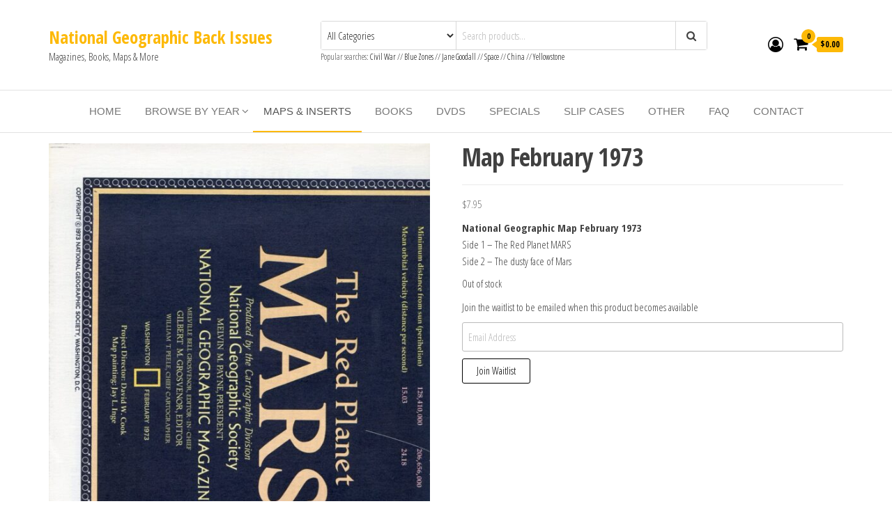

--- FILE ---
content_type: text/html; charset=UTF-8
request_url: https://nationalgeographicbackissues.com/product/national-geographic-magazine-map-february-1973/
body_size: 23788
content:
<!DOCTYPE html>
<html lang="en-US">
<head>
<meta charset="UTF-8">
<meta name="viewport" content="width=device-width, initial-scale=1">
<link rel="profile" href="https://gmpg.org/xfn/11">
<title>Map February 1973 - National Geographic Back Issues</title>
<!-- Jetpack Site Verification Tags -->
<meta name="google-site-verification" content="kTYMOaMzpo8HwJCOq0bKYB0k2FdVyg3blnwmBilOPlc" />
<script>window._wca = window._wca || [];</script>
<!-- The SEO Framework by Sybre Waaijer -->
<meta name="robots" content="max-snippet:-1,max-image-preview:standard,max-video-preview:-1" />
<link rel="canonical" href="https://nationalgeographicbackissues.com/product/national-geographic-magazine-map-february-1973/" />
<meta name="description" content="National Geographic Map February 1973 Side 1 – The Red Planet MARS Side 2 – The dusty face of Mars…" />
<meta name="twitter:card" content="summary_large_image" />
<meta name="twitter:title" content="Map February 1973" />
<meta name="twitter:description" content="National Geographic Map February 1973 Side 1 – The Red Planet MARS Side 2 – The dusty face of Mars…" />
<meta name="twitter:image" content="https://nationalgeographicbackissues.com/wp-content/uploads/2019/10/product_i_m_img072-scaled.jpg" />
<meta name="twitter:image:alt" content="National Geographic Map February 1973-0" />
<script type="application/ld+json">{"@context":"https://schema.org","@graph":[{"@type":"WebSite","@id":"https://nationalgeographicbackissues.com/#/schema/WebSite","url":"https://nationalgeographicbackissues.com/","name":"National Geographic Back Issues","description":"Magazines, Books, Maps & More","inLanguage":"en-US","potentialAction":{"@type":"SearchAction","target":{"@type":"EntryPoint","urlTemplate":"https://nationalgeographicbackissues.com/search/{search_term_string}/"},"query-input":"required name=search_term_string"},"publisher":{"@type":"Organization","@id":"https://nationalgeographicbackissues.com/#/schema/Organization","name":"National Geographic Back Issues","url":"https://nationalgeographicbackissues.com/","logo":{"@type":"ImageObject","url":"https://nationalgeographicbackissues.com/wp-content/uploads/2023/10/cropped-icon.jpeg","contentUrl":"https://nationalgeographicbackissues.com/wp-content/uploads/2023/10/cropped-icon.jpeg","width":512,"height":512,"contentSize":"60581"}}},{"@type":"WebPage","@id":"https://nationalgeographicbackissues.com/product/national-geographic-magazine-map-february-1973/","url":"https://nationalgeographicbackissues.com/product/national-geographic-magazine-map-february-1973/","name":"Map February 1973 - National Geographic Back Issues","description":"National Geographic Map February 1973 Side 1 – The Red Planet MARS Side 2 – The dusty face of Mars…","inLanguage":"en-US","isPartOf":{"@id":"https://nationalgeographicbackissues.com/#/schema/WebSite"},"breadcrumb":{"@type":"BreadcrumbList","@id":"https://nationalgeographicbackissues.com/#/schema/BreadcrumbList","itemListElement":[{"@type":"ListItem","position":1,"item":"https://nationalgeographicbackissues.com/","name":"National Geographic Back Issues"},{"@type":"ListItem","position":2,"item":"https://nationalgeographicbackissues.com/shop/","name":"Shop"},{"@type":"ListItem","position":3,"name":"Map February 1973"}]},"potentialAction":{"@type":"ReadAction","target":"https://nationalgeographicbackissues.com/product/national-geographic-magazine-map-february-1973/"},"datePublished":"2019-10-29T23:05:24+00:00","dateModified":"2025-05-26T04:50:26+00:00"}]}</script>
<!-- / The SEO Framework by Sybre Waaijer | 4.64ms meta | 0.22ms boot -->
<link rel='dns-prefetch' href='//stats.wp.com' />
<link rel='dns-prefetch' href='//fonts.googleapis.com' />
<link rel='dns-prefetch' href='//www.googletagmanager.com' />
<link rel='dns-prefetch' href='//pagead2.googlesyndication.com' />
<link href='https://fonts.gstatic.com' crossorigin rel='preconnect' />
<link rel="alternate" type="application/rss+xml" title="National Geographic Back Issues &raquo; Feed" href="https://nationalgeographicbackissues.com/feed/" />
<link rel="alternate" type="application/rss+xml" title="National Geographic Back Issues &raquo; Comments Feed" href="https://nationalgeographicbackissues.com/comments/feed/" />
<link rel="alternate" type="application/rss+xml" title="National Geographic Back Issues &raquo; Map February 1973 Comments Feed" href="https://nationalgeographicbackissues.com/product/national-geographic-magazine-map-february-1973/feed/" />
<link rel="alternate" title="oEmbed (JSON)" type="application/json+oembed" href="https://nationalgeographicbackissues.com/wp-json/oembed/1.0/embed?url=https%3A%2F%2Fnationalgeographicbackissues.com%2Fproduct%2Fnational-geographic-magazine-map-february-1973%2F" />
<link rel="alternate" title="oEmbed (XML)" type="text/xml+oembed" href="https://nationalgeographicbackissues.com/wp-json/oembed/1.0/embed?url=https%3A%2F%2Fnationalgeographicbackissues.com%2Fproduct%2Fnational-geographic-magazine-map-february-1973%2F&#038;format=xml" />
<style id='wp-img-auto-sizes-contain-inline-css' type='text/css'>
img:is([sizes=auto i],[sizes^="auto," i]){contain-intrinsic-size:3000px 1500px}
/*# sourceURL=wp-img-auto-sizes-contain-inline-css */
</style>
<style id='wp-emoji-styles-inline-css' type='text/css'>
img.wp-smiley, img.emoji {
display: inline !important;
border: none !important;
box-shadow: none !important;
height: 1em !important;
width: 1em !important;
margin: 0 0.07em !important;
vertical-align: -0.1em !important;
background: none !important;
padding: 0 !important;
}
/*# sourceURL=wp-emoji-styles-inline-css */
</style>
<!-- <link rel='stylesheet' id='wp-block-library-css' href='https://nationalgeographicbackissues.com/wp-includes/css/dist/block-library/style.min.css?ver=ba7ab27feb9689df58390c05657b9f4f' type='text/css' media='all' /> -->
<link rel="stylesheet" type="text/css" href="//nationalgeographicbackissues.com/wp-content/cache/wpfc-minified/9722nz20/6ehjo.css" media="all"/>
<style id='global-styles-inline-css' type='text/css'>
:root{--wp--preset--aspect-ratio--square: 1;--wp--preset--aspect-ratio--4-3: 4/3;--wp--preset--aspect-ratio--3-4: 3/4;--wp--preset--aspect-ratio--3-2: 3/2;--wp--preset--aspect-ratio--2-3: 2/3;--wp--preset--aspect-ratio--16-9: 16/9;--wp--preset--aspect-ratio--9-16: 9/16;--wp--preset--color--black: #000000;--wp--preset--color--cyan-bluish-gray: #abb8c3;--wp--preset--color--white: #ffffff;--wp--preset--color--pale-pink: #f78da7;--wp--preset--color--vivid-red: #cf2e2e;--wp--preset--color--luminous-vivid-orange: #ff6900;--wp--preset--color--luminous-vivid-amber: #fcb900;--wp--preset--color--light-green-cyan: #7bdcb5;--wp--preset--color--vivid-green-cyan: #00d084;--wp--preset--color--pale-cyan-blue: #8ed1fc;--wp--preset--color--vivid-cyan-blue: #0693e3;--wp--preset--color--vivid-purple: #9b51e0;--wp--preset--gradient--vivid-cyan-blue-to-vivid-purple: linear-gradient(135deg,rgb(6,147,227) 0%,rgb(155,81,224) 100%);--wp--preset--gradient--light-green-cyan-to-vivid-green-cyan: linear-gradient(135deg,rgb(122,220,180) 0%,rgb(0,208,130) 100%);--wp--preset--gradient--luminous-vivid-amber-to-luminous-vivid-orange: linear-gradient(135deg,rgb(252,185,0) 0%,rgb(255,105,0) 100%);--wp--preset--gradient--luminous-vivid-orange-to-vivid-red: linear-gradient(135deg,rgb(255,105,0) 0%,rgb(207,46,46) 100%);--wp--preset--gradient--very-light-gray-to-cyan-bluish-gray: linear-gradient(135deg,rgb(238,238,238) 0%,rgb(169,184,195) 100%);--wp--preset--gradient--cool-to-warm-spectrum: linear-gradient(135deg,rgb(74,234,220) 0%,rgb(151,120,209) 20%,rgb(207,42,186) 40%,rgb(238,44,130) 60%,rgb(251,105,98) 80%,rgb(254,248,76) 100%);--wp--preset--gradient--blush-light-purple: linear-gradient(135deg,rgb(255,206,236) 0%,rgb(152,150,240) 100%);--wp--preset--gradient--blush-bordeaux: linear-gradient(135deg,rgb(254,205,165) 0%,rgb(254,45,45) 50%,rgb(107,0,62) 100%);--wp--preset--gradient--luminous-dusk: linear-gradient(135deg,rgb(255,203,112) 0%,rgb(199,81,192) 50%,rgb(65,88,208) 100%);--wp--preset--gradient--pale-ocean: linear-gradient(135deg,rgb(255,245,203) 0%,rgb(182,227,212) 50%,rgb(51,167,181) 100%);--wp--preset--gradient--electric-grass: linear-gradient(135deg,rgb(202,248,128) 0%,rgb(113,206,126) 100%);--wp--preset--gradient--midnight: linear-gradient(135deg,rgb(2,3,129) 0%,rgb(40,116,252) 100%);--wp--preset--font-size--small: 13px;--wp--preset--font-size--medium: 20px;--wp--preset--font-size--large: 36px;--wp--preset--font-size--x-large: 42px;--wp--preset--spacing--20: 0.44rem;--wp--preset--spacing--30: 0.67rem;--wp--preset--spacing--40: 1rem;--wp--preset--spacing--50: 1.5rem;--wp--preset--spacing--60: 2.25rem;--wp--preset--spacing--70: 3.38rem;--wp--preset--spacing--80: 5.06rem;--wp--preset--shadow--natural: 6px 6px 9px rgba(0, 0, 0, 0.2);--wp--preset--shadow--deep: 12px 12px 50px rgba(0, 0, 0, 0.4);--wp--preset--shadow--sharp: 6px 6px 0px rgba(0, 0, 0, 0.2);--wp--preset--shadow--outlined: 6px 6px 0px -3px rgb(255, 255, 255), 6px 6px rgb(0, 0, 0);--wp--preset--shadow--crisp: 6px 6px 0px rgb(0, 0, 0);}:where(.is-layout-flex){gap: 0.5em;}:where(.is-layout-grid){gap: 0.5em;}body .is-layout-flex{display: flex;}.is-layout-flex{flex-wrap: wrap;align-items: center;}.is-layout-flex > :is(*, div){margin: 0;}body .is-layout-grid{display: grid;}.is-layout-grid > :is(*, div){margin: 0;}:where(.wp-block-columns.is-layout-flex){gap: 2em;}:where(.wp-block-columns.is-layout-grid){gap: 2em;}:where(.wp-block-post-template.is-layout-flex){gap: 1.25em;}:where(.wp-block-post-template.is-layout-grid){gap: 1.25em;}.has-black-color{color: var(--wp--preset--color--black) !important;}.has-cyan-bluish-gray-color{color: var(--wp--preset--color--cyan-bluish-gray) !important;}.has-white-color{color: var(--wp--preset--color--white) !important;}.has-pale-pink-color{color: var(--wp--preset--color--pale-pink) !important;}.has-vivid-red-color{color: var(--wp--preset--color--vivid-red) !important;}.has-luminous-vivid-orange-color{color: var(--wp--preset--color--luminous-vivid-orange) !important;}.has-luminous-vivid-amber-color{color: var(--wp--preset--color--luminous-vivid-amber) !important;}.has-light-green-cyan-color{color: var(--wp--preset--color--light-green-cyan) !important;}.has-vivid-green-cyan-color{color: var(--wp--preset--color--vivid-green-cyan) !important;}.has-pale-cyan-blue-color{color: var(--wp--preset--color--pale-cyan-blue) !important;}.has-vivid-cyan-blue-color{color: var(--wp--preset--color--vivid-cyan-blue) !important;}.has-vivid-purple-color{color: var(--wp--preset--color--vivid-purple) !important;}.has-black-background-color{background-color: var(--wp--preset--color--black) !important;}.has-cyan-bluish-gray-background-color{background-color: var(--wp--preset--color--cyan-bluish-gray) !important;}.has-white-background-color{background-color: var(--wp--preset--color--white) !important;}.has-pale-pink-background-color{background-color: var(--wp--preset--color--pale-pink) !important;}.has-vivid-red-background-color{background-color: var(--wp--preset--color--vivid-red) !important;}.has-luminous-vivid-orange-background-color{background-color: var(--wp--preset--color--luminous-vivid-orange) !important;}.has-luminous-vivid-amber-background-color{background-color: var(--wp--preset--color--luminous-vivid-amber) !important;}.has-light-green-cyan-background-color{background-color: var(--wp--preset--color--light-green-cyan) !important;}.has-vivid-green-cyan-background-color{background-color: var(--wp--preset--color--vivid-green-cyan) !important;}.has-pale-cyan-blue-background-color{background-color: var(--wp--preset--color--pale-cyan-blue) !important;}.has-vivid-cyan-blue-background-color{background-color: var(--wp--preset--color--vivid-cyan-blue) !important;}.has-vivid-purple-background-color{background-color: var(--wp--preset--color--vivid-purple) !important;}.has-black-border-color{border-color: var(--wp--preset--color--black) !important;}.has-cyan-bluish-gray-border-color{border-color: var(--wp--preset--color--cyan-bluish-gray) !important;}.has-white-border-color{border-color: var(--wp--preset--color--white) !important;}.has-pale-pink-border-color{border-color: var(--wp--preset--color--pale-pink) !important;}.has-vivid-red-border-color{border-color: var(--wp--preset--color--vivid-red) !important;}.has-luminous-vivid-orange-border-color{border-color: var(--wp--preset--color--luminous-vivid-orange) !important;}.has-luminous-vivid-amber-border-color{border-color: var(--wp--preset--color--luminous-vivid-amber) !important;}.has-light-green-cyan-border-color{border-color: var(--wp--preset--color--light-green-cyan) !important;}.has-vivid-green-cyan-border-color{border-color: var(--wp--preset--color--vivid-green-cyan) !important;}.has-pale-cyan-blue-border-color{border-color: var(--wp--preset--color--pale-cyan-blue) !important;}.has-vivid-cyan-blue-border-color{border-color: var(--wp--preset--color--vivid-cyan-blue) !important;}.has-vivid-purple-border-color{border-color: var(--wp--preset--color--vivid-purple) !important;}.has-vivid-cyan-blue-to-vivid-purple-gradient-background{background: var(--wp--preset--gradient--vivid-cyan-blue-to-vivid-purple) !important;}.has-light-green-cyan-to-vivid-green-cyan-gradient-background{background: var(--wp--preset--gradient--light-green-cyan-to-vivid-green-cyan) !important;}.has-luminous-vivid-amber-to-luminous-vivid-orange-gradient-background{background: var(--wp--preset--gradient--luminous-vivid-amber-to-luminous-vivid-orange) !important;}.has-luminous-vivid-orange-to-vivid-red-gradient-background{background: var(--wp--preset--gradient--luminous-vivid-orange-to-vivid-red) !important;}.has-very-light-gray-to-cyan-bluish-gray-gradient-background{background: var(--wp--preset--gradient--very-light-gray-to-cyan-bluish-gray) !important;}.has-cool-to-warm-spectrum-gradient-background{background: var(--wp--preset--gradient--cool-to-warm-spectrum) !important;}.has-blush-light-purple-gradient-background{background: var(--wp--preset--gradient--blush-light-purple) !important;}.has-blush-bordeaux-gradient-background{background: var(--wp--preset--gradient--blush-bordeaux) !important;}.has-luminous-dusk-gradient-background{background: var(--wp--preset--gradient--luminous-dusk) !important;}.has-pale-ocean-gradient-background{background: var(--wp--preset--gradient--pale-ocean) !important;}.has-electric-grass-gradient-background{background: var(--wp--preset--gradient--electric-grass) !important;}.has-midnight-gradient-background{background: var(--wp--preset--gradient--midnight) !important;}.has-small-font-size{font-size: var(--wp--preset--font-size--small) !important;}.has-medium-font-size{font-size: var(--wp--preset--font-size--medium) !important;}.has-large-font-size{font-size: var(--wp--preset--font-size--large) !important;}.has-x-large-font-size{font-size: var(--wp--preset--font-size--x-large) !important;}
/*# sourceURL=global-styles-inline-css */
</style>
<style id='classic-theme-styles-inline-css' type='text/css'>
/*! This file is auto-generated */
.wp-block-button__link{color:#fff;background-color:#32373c;border-radius:9999px;box-shadow:none;text-decoration:none;padding:calc(.667em + 2px) calc(1.333em + 2px);font-size:1.125em}.wp-block-file__button{background:#32373c;color:#fff;text-decoration:none}
/*# sourceURL=/wp-includes/css/classic-themes.min.css */
</style>
<!-- <link rel='stylesheet' id='envo-ecommerce-pro-css' href='https://nationalgeographicbackissues.com/wp-content/plugins/envo-ecommerce-pro/css/style.css?ver=2.0.1' type='text/css' media='all' /> -->
<!-- <link rel='stylesheet' id='envo-ecommerce-pro-fancybox-css' href='https://nationalgeographicbackissues.com/wp-content/plugins/envo-ecommerce-pro/css/jquery.fancybox.min.css?ver=2.0.1' type='text/css' media='all' /> -->
<!-- <link rel='stylesheet' id='woocommerce-layout-css' href='https://nationalgeographicbackissues.com/wp-content/plugins/woocommerce/assets/css/woocommerce-layout.css?ver=10.4.2' type='text/css' media='all' /> -->
<link rel="stylesheet" type="text/css" href="//nationalgeographicbackissues.com/wp-content/cache/wpfc-minified/f6djm09l/6ehjo.css" media="all"/>
<style id='woocommerce-layout-inline-css' type='text/css'>
.infinite-scroll .woocommerce-pagination {
display: none;
}
/*# sourceURL=woocommerce-layout-inline-css */
</style>
<!-- <link rel='stylesheet' id='woocommerce-smallscreen-css' href='https://nationalgeographicbackissues.com/wp-content/plugins/woocommerce/assets/css/woocommerce-smallscreen.css?ver=10.4.2' type='text/css' media='only screen and (max-width: 768px)' /> -->
<link rel="stylesheet" type="text/css" href="//nationalgeographicbackissues.com/wp-content/cache/wpfc-minified/eu666itk/6ehjo.css" media="only screen and (max-width: 768px)"/>
<!-- <link rel='stylesheet' id='woocommerce-general-css' href='https://nationalgeographicbackissues.com/wp-content/plugins/woocommerce/assets/css/woocommerce.css?ver=10.4.2' type='text/css' media='all' /> -->
<link rel="stylesheet" type="text/css" href="//nationalgeographicbackissues.com/wp-content/cache/wpfc-minified/d4au81i3/6ehjo.css" media="all"/>
<style id='woocommerce-inline-inline-css' type='text/css'>
.woocommerce form .form-row .required { visibility: visible; }
@media only screen and (min-width: 769px) {.woocommerce #content div.product div.summary, .woocommerce div.product div.summary, .woocommerce-page #content div.product div.summary, .woocommerce-page div.product div.summary{width: 52%; padding-left: 4%;}}
/*# sourceURL=woocommerce-inline-inline-css */
</style>
<!-- <link rel='stylesheet' id='eae-css-css' href='https://nationalgeographicbackissues.com/wp-content/plugins/addon-elements-for-elementor-page-builder/assets/css/eae.min.css?ver=1.14.3' type='text/css' media='all' /> -->
<!-- <link rel='stylesheet' id='eae-peel-css-css' href='https://nationalgeographicbackissues.com/wp-content/plugins/addon-elements-for-elementor-page-builder/assets/lib/peel/peel.css?ver=1.14.3' type='text/css' media='all' /> -->
<!-- <link rel='stylesheet' id='font-awesome-4-shim-css' href='https://nationalgeographicbackissues.com/wp-content/plugins/elementor/assets/lib/font-awesome/css/v4-shims.min.css?ver=1.0' type='text/css' media='all' /> -->
<!-- <link rel='stylesheet' id='font-awesome-5-all-css' href='https://nationalgeographicbackissues.com/wp-content/plugins/elementor/assets/lib/font-awesome/css/all.min.css?ver=1.0' type='text/css' media='all' /> -->
<!-- <link rel='stylesheet' id='vegas-css-css' href='https://nationalgeographicbackissues.com/wp-content/plugins/addon-elements-for-elementor-page-builder/assets/lib/vegas/vegas.min.css?ver=2.4.0' type='text/css' media='all' /> -->
<link rel="stylesheet" type="text/css" href="//nationalgeographicbackissues.com/wp-content/cache/wpfc-minified/20ybt7ez/6ei70.css" media="all"/>
<link rel='stylesheet' id='envo-ecommerce-fonts-css' href='https://fonts.googleapis.com/css?family=Open+Sans+Condensed%3A300%2C500%2C700&#038;subset=cyrillic%2Ccyrillic-ext%2Cgreek%2Cgreek-ext%2Clatin-ext%2Cvietnamese' type='text/css' media='all' />
<!-- <link rel='stylesheet' id='bootstrap-css' href='https://nationalgeographicbackissues.com/wp-content/themes/envo-ecommerce/css/bootstrap.css?ver=3.3.7' type='text/css' media='all' /> -->
<!-- <link rel='stylesheet' id='mmenu-light-css' href='https://nationalgeographicbackissues.com/wp-content/themes/envo-ecommerce/css/mmenu-light.css?ver=1.1.0' type='text/css' media='all' /> -->
<!-- <link rel='stylesheet' id='envo-ecommerce-stylesheet-css' href='https://nationalgeographicbackissues.com/wp-content/themes/envo-ecommerce/style.css?ver=1.1.0' type='text/css' media='all' /> -->
<!-- <link rel='stylesheet' id='font-awesome-css' href='https://nationalgeographicbackissues.com/wp-content/plugins/elementor/assets/lib/font-awesome/css/font-awesome.min.css?ver=4.7.0' type='text/css' media='all' /> -->
<!-- <link rel='stylesheet' id='pmw-public-elementor-fix-css' href='https://nationalgeographicbackissues.com/wp-content/plugins/woocommerce-pixel-manager/css/public/elementor-fix.css?ver=1.34.0' type='text/css' media='all' /> -->
<!-- <link rel='stylesheet' id='sv-wc-payment-gateway-payment-form-v5_10_15-css' href='https://nationalgeographicbackissues.com/wp-content/plugins/woocommerce-gateway-authorize-net-cim/vendor/skyverge/wc-plugin-framework/woocommerce/payment-gateway/assets/css/frontend/sv-wc-payment-gateway-payment-form.min.css?ver=5.10.15' type='text/css' media='all' /> -->
<!-- <link rel='stylesheet' id='wc-pb-checkout-blocks-css' href='https://nationalgeographicbackissues.com/wp-content/plugins/woocommerce-product-bundles/assets/css/frontend/checkout-blocks.css?ver=6.18.5' type='text/css' media='all' /> -->
<!-- <link rel='stylesheet' id='wcwl_frontend-css' href='https://nationalgeographicbackissues.com/wp-content/plugins/woocommerce-waitlist/includes/css/src/wcwl_frontend.min.css?ver=2.3.8' type='text/css' media='all' /> -->
<!-- <link rel='stylesheet' id='dashicons-css' href='https://nationalgeographicbackissues.com/wp-includes/css/dashicons.min.css?ver=ba7ab27feb9689df58390c05657b9f4f' type='text/css' media='all' /> -->
<!-- <link rel='stylesheet' id='wc-bundle-style-css' href='https://nationalgeographicbackissues.com/wp-content/plugins/woocommerce-product-bundles/assets/css/frontend/woocommerce.css?ver=6.18.5' type='text/css' media='all' /> -->
<link rel="stylesheet" type="text/css" href="//nationalgeographicbackissues.com/wp-content/cache/wpfc-minified/1cyczx34/6ehjo.css" media="all"/>
<script src='//nationalgeographicbackissues.com/wp-content/cache/wpfc-minified/dg5e4pdo/6ehjo.js' type="text/javascript"></script>
<!-- <script type="text/javascript" src="https://nationalgeographicbackissues.com/wp-includes/js/jquery/jquery.min.js?ver=3.7.1" id="jquery-core-js"></script> -->
<!-- <script type="text/javascript" src="https://nationalgeographicbackissues.com/wp-includes/js/jquery/jquery-migrate.min.js?ver=3.4.1" id="jquery-migrate-js"></script> -->
<!-- <script type="text/javascript" src="https://nationalgeographicbackissues.com/wp-content/plugins/woocommerce/assets/js/jquery-blockui/jquery.blockUI.min.js?ver=2.7.0-wc.10.4.2" id="wc-jquery-blockui-js" defer="defer" data-wp-strategy="defer"></script> -->
<script type="text/javascript" id="wc-add-to-cart-js-extra">
/* <![CDATA[ */
var wc_add_to_cart_params = {"ajax_url":"/wp-admin/admin-ajax.php","wc_ajax_url":"/?wc-ajax=%%endpoint%%","i18n_view_cart":"View cart","cart_url":"https://nationalgeographicbackissues.com/cart-2/","is_cart":"","cart_redirect_after_add":"no"};
//# sourceURL=wc-add-to-cart-js-extra
/* ]]> */
</script>
<script src='//nationalgeographicbackissues.com/wp-content/cache/wpfc-minified/mbea6vkp/6ehjo.js' type="text/javascript"></script>
<!-- <script type="text/javascript" src="https://nationalgeographicbackissues.com/wp-content/plugins/woocommerce/assets/js/frontend/add-to-cart.min.js?ver=10.4.2" id="wc-add-to-cart-js" defer="defer" data-wp-strategy="defer"></script> -->
<script type="text/javascript" id="wc-single-product-js-extra">
/* <![CDATA[ */
var wc_single_product_params = {"i18n_required_rating_text":"Please select a rating","i18n_rating_options":["1 of 5 stars","2 of 5 stars","3 of 5 stars","4 of 5 stars","5 of 5 stars"],"i18n_product_gallery_trigger_text":"View full-screen image gallery","review_rating_required":"yes","flexslider":{"rtl":false,"animation":"slide","smoothHeight":true,"directionNav":false,"controlNav":"thumbnails","slideshow":false,"animationSpeed":500,"animationLoop":false,"allowOneSlide":false},"zoom_enabled":"","zoom_options":[],"photoswipe_enabled":"","photoswipe_options":{"shareEl":false,"closeOnScroll":false,"history":false,"hideAnimationDuration":0,"showAnimationDuration":0},"flexslider_enabled":""};
//# sourceURL=wc-single-product-js-extra
/* ]]> */
</script>
<script src='//nationalgeographicbackissues.com/wp-content/cache/wpfc-minified/eevmzkqb/6ehjo.js' type="text/javascript"></script>
<!-- <script type="text/javascript" src="https://nationalgeographicbackissues.com/wp-content/plugins/woocommerce/assets/js/frontend/single-product.min.js?ver=10.4.2" id="wc-single-product-js" defer="defer" data-wp-strategy="defer"></script> -->
<!-- <script type="text/javascript" src="https://nationalgeographicbackissues.com/wp-content/plugins/woocommerce/assets/js/js-cookie/js.cookie.min.js?ver=2.1.4-wc.10.4.2" id="wc-js-cookie-js" defer="defer" data-wp-strategy="defer"></script> -->
<script type="text/javascript" id="woocommerce-js-extra">
/* <![CDATA[ */
var woocommerce_params = {"ajax_url":"/wp-admin/admin-ajax.php","wc_ajax_url":"/?wc-ajax=%%endpoint%%","i18n_password_show":"Show password","i18n_password_hide":"Hide password"};
//# sourceURL=woocommerce-js-extra
/* ]]> */
</script>
<script src='//nationalgeographicbackissues.com/wp-content/cache/wpfc-minified/jltgmkjq/6ehjo.js' type="text/javascript"></script>
<!-- <script type="text/javascript" src="https://nationalgeographicbackissues.com/wp-content/plugins/woocommerce/assets/js/frontend/woocommerce.min.js?ver=10.4.2" id="woocommerce-js" defer="defer" data-wp-strategy="defer"></script> -->
<!-- <script type="text/javascript" src="https://nationalgeographicbackissues.com/wp-content/plugins/addon-elements-for-elementor-page-builder/assets/js/iconHelper.js?ver=1.0" id="eae-iconHelper-js"></script> -->
<script type="text/javascript" src="https://stats.wp.com/s-202552.js" id="woocommerce-analytics-js" defer="defer" data-wp-strategy="defer"></script>
<script src='//nationalgeographicbackissues.com/wp-content/cache/wpfc-minified/fory9dcj/6ehjo.js' type="text/javascript"></script>
<!-- <script type="text/javascript" src="https://nationalgeographicbackissues.com/wp-includes/js/dist/hooks.min.js?ver=dd5603f07f9220ed27f1" id="wp-hooks-js"></script> -->
<script type="text/javascript" id="wpm-js-extra">
/* <![CDATA[ */
var wpm = {"ajax_url":"https://nationalgeographicbackissues.com/wp-admin/admin-ajax.php","root":"https://nationalgeographicbackissues.com/wp-json/","nonce_wp_rest":"c73a8259a0","nonce_ajax":"cad78515d6"};
//# sourceURL=wpm-js-extra
/* ]]> */
</script>
<script src='//nationalgeographicbackissues.com/wp-content/cache/wpfc-minified/mmkajoe4/6ehjo.js' type="text/javascript"></script>
<!-- <script type="text/javascript" src="https://nationalgeographicbackissues.com/wp-content/plugins/woocommerce-pixel-manager/js/public/wpm-public__premium_only.p1.min.js?ver=1.34.0" id="wpm-js"></script> -->
<link rel="https://api.w.org/" href="https://nationalgeographicbackissues.com/wp-json/" /><link rel="alternate" title="JSON" type="application/json" href="https://nationalgeographicbackissues.com/wp-json/wp/v2/product/3033" /><link rel="EditURI" type="application/rsd+xml" title="RSD" href="https://nationalgeographicbackissues.com/xmlrpc.php?rsd" />
<!-- Global site tag (gtag.js) - Google Analytics -->
<script async src="https://www.googletagmanager.com/gtag/js?id=UA-54019723-3"></script>
<script>
window.dataLayer = window.dataLayer || [];
function gtag(){dataLayer.push(arguments);}
gtag('js', new Date());
gtag('config', 'UA-54019723-3');
</script>
<!-- Global site tag (gtag.js) - Google Ads: 1067301528 -->
<script async src="https://www.googletagmanager.com/gtag/js?id=AW-1067301528"></script>
<script>
window.dataLayer = window.dataLayer || [];
function gtag(){dataLayer.push(arguments);}
gtag('js', new Date());
gtag('config', 'AW-1067301528');
</script>
<meta name="google-adsense-account" content="ca-pub-7409208700603560"><meta name="generator" content="Site Kit by Google 1.168.0" />	<style>img#wpstats{display:none}</style>
<!-- Google site verification - Google for WooCommerce -->
<meta name="google-site-verification" content="kTYMOaMzpo8HwJCOq0bKYB0k2FdVyg3blnwmBilOPlc" />
<noscript><style>.woocommerce-product-gallery{ opacity: 1 !important; }</style></noscript>
<!-- Google AdSense meta tags added by Site Kit -->
<meta name="google-adsense-platform-account" content="ca-host-pub-2644536267352236">
<meta name="google-adsense-platform-domain" content="sitekit.withgoogle.com">
<!-- End Google AdSense meta tags added by Site Kit -->
<meta name="generator" content="Elementor 3.33.2; features: additional_custom_breakpoints; settings: css_print_method-external, google_font-enabled, font_display-auto">
<!-- START Pixel Manager Pro for WooCommerce -->
<script>
(window.wpmDataLayer = window.wpmDataLayer || {}).products = window.wpmDataLayer.products || {}
window.wpmDataLayer.products                               = Object.assign(window.wpmDataLayer.products, {"2884":{"id":"2884","sku":"NG198907M","price":7.95000000000000017763568394002504646778106689453125,"brand":"","quantity":1,"dyn_r_ids":{"post_id":"2884","sku":"NG198907M","gpf":"woocommerce_gpf_2884","gla":"gla_2884"},"isVariable":false,"type":"simple","name":"Map July 1989","category":["Maps"],"isVariation":false},"7168":{"id":"7168","sku":"NG1974TCWM","price":7.95000000000000017763568394002504646778106689453125,"brand":"","quantity":1,"dyn_r_ids":{"post_id":"7168","sku":"NG1974TCWM","gpf":"woocommerce_gpf_7168","gla":"gla_7168"},"isVariable":false,"type":"simple","name":"Map Civil War 1974","category":["Maps"],"isVariation":false},"2907":{"id":"2907","sku":"NG198303M","price":7.95000000000000017763568394002504646778106689453125,"brand":"","quantity":1,"dyn_r_ids":{"post_id":"2907","sku":"NG198303M","gpf":"woocommerce_gpf_2907","gla":"gla_2907"},"isVariable":false,"type":"simple","name":"Map March 1983","category":["Maps"],"isVariation":false},"2886":{"id":"2886","sku":"NG198302M","price":7.95000000000000017763568394002504646778106689453125,"brand":"","quantity":1,"dyn_r_ids":{"post_id":"2886","sku":"NG198302M","gpf":"woocommerce_gpf_2886","gla":"gla_2886"},"isVariable":false,"type":"simple","name":"Map February 1983","category":["Maps"],"isVariation":false},"2876":{"id":"2876","sku":"NG198509M","price":7.95000000000000017763568394002504646778106689453125,"brand":"","quantity":1,"dyn_r_ids":{"post_id":"2876","sku":"NG198509M","gpf":"woocommerce_gpf_2876","gla":"gla_2876"},"isVariable":false,"type":"simple","name":"Map September 1985","category":["Maps"],"isVariation":false},"2995":{"id":"2995","sku":"NG197406M","price":7.95000000000000017763568394002504646778106689453125,"brand":"","quantity":1,"dyn_r_ids":{"post_id":"2995","sku":"NG197406M","gpf":"woocommerce_gpf_2995","gla":"gla_2995"},"isVariable":false,"type":"simple","name":"Map June 1974","category":["Maps"],"isVariation":false},"2902":{"id":"2902","sku":"NG198711M","price":7.95000000000000017763568394002504646778106689453125,"brand":"","quantity":1,"dyn_r_ids":{"post_id":"2902","sku":"NG198711M","gpf":"woocommerce_gpf_2902","gla":"gla_2902"},"isVariable":false,"type":"simple","name":"Map November 1987","category":["Maps"],"isVariation":false}})
</script>
<script>
window.wpmDataLayer = window.wpmDataLayer || {}
window.wpmDataLayer = Object.assign(window.wpmDataLayer, {"cart":{},"cart_item_keys":{},"orderDeduplication":true,"position":1,"viewItemListTrigger":{"testMode":false,"backgroundColor":"green","opacity":0.5,"repeat":true,"timeout":1000,"threshold":0.8000000000000000444089209850062616169452667236328125},"version":{"number":"1.34.0","pro":true,"eligibleForUpdates":true,"distro":"fms"},"pixels":{"google":{"linker":{"settings":null},"user_id":false,"ads":{"conversionIds":{"AW-1067301528":"tZJpCPC3rtABEJj19vwD"},"dynamic_remarketing":{"status":false,"id_type":"sku","send_events_with_parent_ids":true},"google_business_vertical":"retail","phone_conversion_label":"","phone_conversion_number":""},"analytics":{"ga4":{"measurement_id":"G-G5EQ9W4K9T","parameters":{},"mp_active":false,"debug_mode":false,"page_load_time_tracking":false},"id_type":"post_id","eec":true,"universal":{"property_id":"UA-54019723-3","parameters":{"anonymize_ip":true,"link_attribution":false},"mp_active":true}},"consent_mode":{"active":false,"ad_storage":"granted","analytics_storage":"granted","wait_for_update":500,"ads_data_redaction":false,"url_passthrough":true}},"bing":{"uet_tag_id":"247001561","dynamic_remarketing":{"id_type":"sku"}}},"shop":{"list_name":"Product | Map February 1973","list_id":"product_map-february-1973","page_type":"product","product_type":"simple","currency":"USD","cookie_consent_mgmt":{"explicit_consent":false},"selectors":{"addToCart":[],"beginCheckout":[]}},"general":{"variationsOutput":true,"userLoggedIn":false,"scrollTrackingThresholds":[],"pageId":3033,"excludeDomains":[],"server2server":{"active":false,"ipExcludeList":[]}}})
</script>
<!-- END Pixel Manager Pro for WooCommerce -->
<meta name="pm-dataLayer-meta" content="3033" class="wpmProductId"
data-id="3033">
<script>
(window.wpmDataLayer = window.wpmDataLayer || {}).products             = window.wpmDataLayer.products || {}
window.wpmDataLayer.products[3033] = {"id":"3033","sku":"NG197302M","price":7.95000000000000017763568394002504646778106689453125,"brand":"","quantity":1,"dyn_r_ids":{"post_id":"3033","sku":"NG197302M","gpf":"woocommerce_gpf_3033","gla":"gla_3033"},"isVariable":false,"type":"simple","name":"Map February 1973","category":["Maps"],"isVariation":false};
</script>
<style>
.e-con.e-parent:nth-of-type(n+4):not(.e-lazyloaded):not(.e-no-lazyload),
.e-con.e-parent:nth-of-type(n+4):not(.e-lazyloaded):not(.e-no-lazyload) * {
background-image: none !important;
}
@media screen and (max-height: 1024px) {
.e-con.e-parent:nth-of-type(n+3):not(.e-lazyloaded):not(.e-no-lazyload),
.e-con.e-parent:nth-of-type(n+3):not(.e-lazyloaded):not(.e-no-lazyload) * {
background-image: none !important;
}
}
@media screen and (max-height: 640px) {
.e-con.e-parent:nth-of-type(n+2):not(.e-lazyloaded):not(.e-no-lazyload),
.e-con.e-parent:nth-of-type(n+2):not(.e-lazyloaded):not(.e-no-lazyload) * {
background-image: none !important;
}
}
</style>
<!-- Google AdSense snippet added by Site Kit -->
<script type="text/javascript" async="async" src="https://pagead2.googlesyndication.com/pagead/js/adsbygoogle.js?client=ca-pub-7409208700603560&amp;host=ca-host-pub-2644536267352236" crossorigin="anonymous"></script>
<!-- End Google AdSense snippet added by Site Kit -->
<link rel="icon" href="https://nationalgeographicbackissues.com/wp-content/uploads/2023/10/cropped-icon-32x32.jpeg" sizes="32x32" />
<link rel="icon" href="https://nationalgeographicbackissues.com/wp-content/uploads/2023/10/cropped-icon-192x192.jpeg" sizes="192x192" />
<link rel="apple-touch-icon" href="https://nationalgeographicbackissues.com/wp-content/uploads/2023/10/cropped-icon-180x180.jpeg" />
<meta name="msapplication-TileImage" content="https://nationalgeographicbackissues.com/wp-content/uploads/2023/10/cropped-icon-270x270.jpeg" />
<style type="text/css" id="wp-custom-css">
.page-title {
text-align: center;
text-transform: uppercase;
}
.product_meta {
visibility: hidden;
}
.site-header-cart {
visibility: hidden;
}
.bundled_product_excerpt {
display: none;
}
.bundled_product_title_inner .item_title {
font-size: medium;
}
.single-title {
visibility: hidden;
}
#place_order {
color:black;
text-transform: uppercase;
border-color: #777;
border-width: 3px;
font-weight: bold;
}
.checkout-button.button.alt.wc-forward {
color: black;
border-color: #777;
border-width: 2px;
font-weight: bold;
}
.woocommerce ul.products li.product .button {
color: black;
border-color: #777;
border-width: 2px;
font-weight: bold;
}
.woocommerce div.product form.cart .button {
color: black;
border-color: #777;
border-width: 2px;
font-weight: bold;
}
#payment div.payment_box .sv-wc-payment-gateway-payment-form-manage-payment-methods {
color: black;
border-color: #777;
border-width: 2px;
font-weight: bold;
}
.site-title {
font-size:23px;
}
.textwidget a {
color: #000;
}
.cart_item .product-name a {
color: black;
}
</style>
<style id="kirki-inline-styles">.top-bar-section{font-size:12px;letter-spacing:0px;text-transform:none;padding-top:5px;padding-right:0px;padding-bottom:5px;padding-left:0px;}.site-header{padding-bottom:30px;padding-top:30px;}.site-branding-logo img{padding-top:0px;padding-right:0px;padding-bottom:0px;padding-left:0px;}.site-branding-text{padding-top:0px;padding-right:0px;padding-bottom:0px;padding-left:0px;}.site-branding-text h1.site-title a:hover, .site-branding-text .site-title a:hover, .site-branding-text h1.site-title, .site-branding-text .site-title, .site-branding-text h1.site-title a, .site-branding-text .site-title a{font-size:25px;letter-spacing:0px;}p.site-description{letter-spacing:0px;text-transform:none;}.site-heading-sidebar{letter-spacing:0px;text-transform:none;}#site-navigation, #site-navigation .navbar-nav > li > a, #site-navigation .dropdown-menu > li > a{font-family:-apple-system, BlinkMacSystemFont, "Segoe UI", Roboto, Oxygen-Sans, Ubuntu, Cantarell, "Helvetica Neue", sans-serif;font-size:15px;letter-spacing:0px;text-transform:uppercase;}.footer-credits{font-weight:400;letter-spacing:0px;text-transform:none;background-color:#191919;}.footer-credits-text{padding-top:25px;padding-right:0px;padding-bottom:20px;padding-left:0px;}#content-footer-section .widget{font-size:15px;letter-spacing:0px;text-transform:none;}#content-footer-section .widget-title h3{font-size:15px;letter-spacing:0px;line-height:1.6;}#content-footer-section{padding-top:15px;padding-right:15px;padding-bottom:15px;padding-left:15px;}body, nav.navigation.post-navigation a, .nav-subtitle{font-size:15px;letter-spacing:0px;line-height:1.6;}.single-head .posted-date{display:inline-block;}.single-head .comments-meta{display:inline-block;}.single-head .author-meta{display:inline-block;}.entry-footer .cat-links{display:inline-block;}.entry-footer .tags-links{display:inline-block;}nav.navigation.post-navigation{display:inline-block;}h1.single-title{letter-spacing:0px;text-transform:none;}.single article .post, .page article .page, .single article .posted-date, .single .cat-links span, .single .tags-links span, .nav-subtitle{letter-spacing:0px;text-transform:none;}.news-item .posted-date{display:none;}.news-item .comments-meta{display:none;}.news-item .author-meta{display:inline-block;}.news-thumb.col-md-6 img{-webkit-border-radius:22px;-moz-border-radius:22px;border-radius:22px;-webkit-box-shadow:0px 0px 14px 0px rgba(0,0,0,0.35);-moz-box-shadow:0px 0px 14px 0px rgba(0,0,0,0.35);box-shadow:0px 0px 14px 0px rgba(0,0,0,0.35);}.news-item h2 a{letter-spacing:0px;text-transform:none;}.news-text-wrap .author-meta, .news-text-wrap .posted-date, .news-text-wrap .post-excerpt{letter-spacing:0px;text-transform:none;}.blog .page-area .col-md-8, .archive .page-area .col-md-8, article.col-md-8{float:left;}#sidebar .widget-title h3{font-size:15px;letter-spacing:0px;line-height:1.6;}#sidebar .widget{font-size:15px;letter-spacing:0px;line-height:1.6;}#return-to-top{right:20px;bottom:20px;}.rtl #return-to-top{left:20px;}.woocommerce ul.products li.product h3, li.product-category.product h3, .woocommerce ul.products li.product h2.woocommerce-loop-product__title, .woocommerce ul.products li.product h2.woocommerce-loop-category__title{font-size:18px;letter-spacing:0px;line-height:1.6;color:#000000;}.woocommerce ul.products li.product .price{font-size:18px;letter-spacing:0px;line-height:1.6;}.woocommerce ul.products li.product .button{font-size:14px;letter-spacing:0px;line-height:1.6;text-transform:none;padding-top:5px;padding-right:20px;padding-bottom:5px;padding-left:20px;-webkit-border-radius:3px;-moz-border-radius:3px;border-radius:3px;}.woocommerce ul.products li.product{padding:8px;-webkit-border-radius:5px;-moz-border-radius:5px;border-radius:5px;}.woocommerce ul.products li.product a img{-webkit-border-radius:0px;-moz-border-radius:0px;border-radius:0px;}.it-has-gallery .secondary-image{left:8px;top:8px;width:calc(100% - (2*8px))!important;}.woocommerce ul.products li.product, .woocommerce-page ul.products li.product{-webkit-box-shadow:0px 0px 0px 0px rgba(0,0,0,0.25);-moz-box-shadow:0px 0px 0px 0px rgba(0,0,0,0.25);box-shadow:0px 0px 0px 0px rgba(0,0,0,0.25);}.woocommerce ul.products li.product:hover, .woocommerce-page ul.products li.product:hover{-webkit-box-shadow:0px 0px 0px 0px rgba(0,0,0,0.38);-moz-box-shadow:0px 0px 0px 0px rgba(0,0,0,0.38);box-shadow:0px 0px 0px 0px rgba(0,0,0,0.38);}.woocommerce div.product .woocommerce-tabs ul.tabs{text-align:left;}.woocommerce #respond input#submit, .woocommerce a.button, .woocommerce button.button, .woocommerce input.button, .woocommerce #respond input#submit.alt, .woocommerce a.button.alt, .woocommerce button.button.alt, .woocommerce input.button.alt{font-size:14px;letter-spacing:0px;line-height:1.6;text-transform:none;padding-top:6px;padding-right:20px;padding-bottom:6px;padding-left:20px;border-color:#000000;background-color:rgba(0,0,0,0);-webkit-border-radius:3px;-moz-border-radius:3px;border-radius:3px;}.woocommerce #respond input#submit, .woocommerce a.button, #sidebar .widget.widget_shopping_cart a.button, .woocommerce button.button, .woocommerce input.button, .woocommerce #respond input#submit.alt, .woocommerce a.button.alt, .woocommerce button.button.alt, .woocommerce input.button.alt{color:#000000;}.single-product div.product form.cart .plus, .single-product div.product form.cart .minus{background-color:transparent;}.header-cart, .mobile-cart .header-cart{display:block;}.header-cart i.fa.fa-shopping-bag:before{content:"\f07a";}.header-cart-block:hover ul.site-header-cart a.button{padding-top:0px;padding-right:20px;padding-bottom:0px;padding-left:20px;}.header-my-account, .mobile-account .header-my-account{display:block;}.header-login i.fa.fa-user-circle-o:before{content:"\f2be";}.header-search-form{display:block;}input.header-search-input{background-color:#ffffff;}select.header-search-select{background-color:#ffffff;color:#2b2b2b;}.the-countdown-notice, .the-countdown, .countdown-item{letter-spacing:0px;text-transform:none;}.arhive-product-gallery-image{width:45px;height:45px;}.woocommerce ul.products li.product .arhive-product-gallery-image a img{opacity:0.5;-webkit-border-radius:6px;-moz-border-radius:6px;border-radius:6px;}.woocommerce ul.products li.product:hover .arhive-product-gallery-image a img{opacity:1;}#site-canvas .widget{font-size:15px;letter-spacing:0px;text-transform:none;}#site-canvas .widget-title h3{font-size:15px;letter-spacing:0px;line-height:1.6;}@media (min-width: 992px){.widget.col-md-3{width:25%;}}@media (min-width: 1430px){.top-bar-section .container{width:custom%;}.site-header .container{width:custom%;}.main-menu .container{width:custom%;}.container.main-container{width:custom%;}#content-footer-section .container{width:custom%;}.footer-credits .container{width:custom%;}}@media (min-width: 1200px){.top-bar-section .container{width:1170px;}.site-header .container{width:1170px;}.main-menu .container{width:1170px;}.container.main-container{width:1170px;}#content-footer-section .container{width:1170px;}.footer-credits .container{width:1170px;}}@media (min-width: 769px){.woocommerce-page #content div.product div.images, .woocommerce-page div.product div.images{width:48%;}}@media (min-width: 768px){}</style>    <!-- <link rel='stylesheet' id='wc-square-cart-checkout-block-css' href='https://nationalgeographicbackissues.com/wp-content/plugins/woocommerce-square/build/assets/frontend/wc-square-cart-checkout-blocks.css?ver=5.1.2' type='text/css' media='all' /> -->
<!-- <link rel='stylesheet' id='wc-blocks-style-css' href='https://nationalgeographicbackissues.com/wp-content/plugins/woocommerce/assets/client/blocks/wc-blocks.css?ver=wc-10.4.2' type='text/css' media='all' /> -->
<link rel="stylesheet" type="text/css" href="//nationalgeographicbackissues.com/wp-content/cache/wpfc-minified/e4softum/6ehjo.css" media="all"/>
</head>
<body data-rsssl=1 id="blog" class="wp-singular product-template-default single single-product postid-3033 wp-theme-envo-ecommerce theme-envo-ecommerce floating-menu single-ajax-add-to-cart open-head-cart woocommerce woocommerce-page woocommerce-no-js eio-default elementor-default elementor-kit-3665">
<div class="page-wrap">
<div class="site-header container-fluid">
<div class="container" >
<div class="heading-row row" >
<div class="site-heading col-md-4 col-xs-12" >
<div class="site-branding-logo">
</div>
<div class="site-branding-text">
<p class="site-title"><a href="https://nationalgeographicbackissues.com/" rel="home">National Geographic Back Issues</a></p>
<p class="site-description">
Magazines, Books, Maps &amp; More                        </p>
</div><!-- .site-branding-text -->
</div>
<div class="search-heading col-md-6 col-xs-12">
<div class="header-search-form">
<form role="search" method="get" action="https://nationalgeographicbackissues.com/">
<select class="header-search-select" name="product_cat">
<option value="">All Categories</option> 
<option value="national-geographic-1890-1899-back-issues">1890 - 1899 (3)</option><option value="national-geographic-1900-1909-back-issues">1900 - 1909 (6)</option><option value="national-geographic-1910-1919-back-issues">1910 - 1919 (71)</option><option value="national-geographic-1920-1929-back-issues">1920 - 1929 (120)</option><option value="national-geographic-1930-1939-back-issues">1930 - 1939 (120)</option><option value="national-geographic-1940-1949-back-issues">1940 - 1949 (120)</option><option value="national-geographic-1950-1959-back-issues">1950 - 1959 (120)</option><option value="national-geographic-1960-1969-back-issues">1960 - 1969 (120)</option><option value="national-geographic-1970-1979-back-issues">1970 - 1979 (120)</option><option value="national-geographic-1980-1989-back-issues">1980 - 1989 (120)</option><option value="national-geographic-1990-1999-back-issues">1990 - 1999 (120)</option><option value="national-geographic-2000-2009-back-issues">2000 - 2009 (120)</option><option value="national-geographic-2010-2019-back-issues">2010 - 2019 (120)</option><option value="national-geographic-2020-2029-back-issues">2020 - 2029 (52)</option><option value="bundles">Bundles (80)</option><option value="collections">Collections (8)</option><option value="national-geographic-specials">Specials (48)</option><option value="national-geographic-school-bulletin">School Bulletin (176)</option><option value="national-geographic-media">Media (43)</option><option value="national-geographic-magazine-maps-inserts">Maps (367)</option><option value="national-geographic-books">Books (232)</option><option value="indexes">Indexes (14)</option><option value="national-geographic-magazine-cases">Cases (99)</option><option value="other">Other (9)</option><option value="uncategorized">Uncategorized (1)</option>                            </select>
<input type="hidden" name="post_type" value="product" />
<input class="header-search-input" name="s" type="text" placeholder="Search products..."/>
<button class="header-search-button" type="submit"><i class="fa fa-search" aria-hidden="true"></i></button>
</form>
</div>
<div class="site-heading-sidebar" >
<div id="text-4" class="widget widget_text">			<div class="textwidget"><p>Popular searches: <a href="/?orderby=date&amp;paged=1&amp;post_type=product&amp;s=civil+war">Civil War </a>// <a href="/?orderby=date&amp;paged=1&amp;post_type=product&amp;s=blue+zones">Blue Zones</a> // <a href="/?orderby=date&amp;paged=1&amp;post_type=product&amp;s=jane+goodall">Jane Goodall</a> // <a href="/?orderby=date&amp;paged=1&amp;post_type=product&amp;s=space">Space</a> // <a href="/?orderby=date&amp;paged=1&amp;post_type=product&amp;s=china">China</a> // <a href="/?orderby=date&amp;paged=1&amp;post_type=product&amp;s=yellowstone">Yellowstone</a></p>
</div>
</div>                    </div>
</div>
<div class="header-right col-md-2 hidden-xs" >
<div class="header-cart">
<div class="header-cart-block">
<div class="header-cart-inner">
<a class="cart-contents" href="https://nationalgeographicbackissues.com/cart-2/" title="View your shopping cart">
<i class="fa fa-shopping-bag"><span class="count">0</span></i>
<div class="amount-cart">&#036;0.00</div> 
</a>
<ul class="site-header-cart menu list-unstyled text-center">
<li>
<div class="widget woocommerce widget_shopping_cart"><div class="widget_shopping_cart_content"></div></div>                            </li>
</ul>
</div>
</div>
</div>
<div class="header-my-account">
<div class="header-login"> 
<a id="defaultlogin" href="https://nationalgeographicbackissues.com/my-account-2/" data-tooltip="My Account" title="My Account">
<i class="fa fa-user-circle-o"></i>
</a>
</div>
</div>
</div>	
</div>
</div>
</div>
<div class="main-menu">
<nav id="site-navigation" class="navbar navbar-default">     
<div class="container">   
<div class="navbar-header">
<span class="navbar-brand brand-absolute visible-xs">Menu</span>
<div class="mobile-cart visible-xs" >
<div class="header-cart">
<div class="header-cart-block">
<div class="header-cart-inner">
<a class="cart-contents" href="https://nationalgeographicbackissues.com/cart-2/" title="View your shopping cart">
<i class="fa fa-shopping-bag"><span class="count">0</span></i>
<div class="amount-cart">&#036;0.00</div> 
</a>
<ul class="site-header-cart menu list-unstyled text-center">
<li>
<div class="widget woocommerce widget_shopping_cart"><div class="widget_shopping_cart_content"></div></div>                            </li>
</ul>
</div>
</div>
</div>
</div>	
<div class="mobile-account visible-xs" >
<div class="header-my-account">
<div class="header-login"> 
<a id="defaultlogin" href="https://nationalgeographicbackissues.com/my-account-2/" data-tooltip="My Account" title="My Account">
<i class="fa fa-user-circle-o"></i>
</a>
</div>
</div>
</div>
<div id="main-menu-panel" class="open-panel" data-panel="main-menu-panel">
<span></span>
<span></span>
<span></span>
</div>
</div>
<div id="my-menu" class="menu-container"><ul id="menu-main-menu" class="nav navbar-nav navbar-center"><li itemscope="itemscope" itemtype="https://www.schema.org/SiteNavigationElement" id="menu-item-3846" class="menu-item menu-item-type-custom menu-item-object-custom menu-item-home menu-item-3846 nav-item"><a title="Home" href="https://nationalgeographicbackissues.com" class="nav-link">Home</a></li>
<li itemscope="itemscope" itemtype="https://www.schema.org/SiteNavigationElement" id="menu-item-4745" class="menu-item menu-item-type-custom menu-item-object-custom menu-item-has-children dropdown menu-item-4745 nav-item"><a title="Browse By Year" href="#" data-toggle="dropdown" aria-haspopup="true" aria-expanded="false" class="dropdown-toggle nav-link" id="menu-item-dropdown-4745">Browse By Year</a>
<ul class="dropdown-menu" aria-labelledby="menu-item-dropdown-4745" role="menu">
<li itemscope="itemscope" itemtype="https://www.schema.org/SiteNavigationElement" id="menu-item-12542" class="menu-item menu-item-type-taxonomy menu-item-object-product_cat menu-item-12542 nav-item"><a title="Indexes" href="https://nationalgeographicbackissues.com/product-category/indexes/" class="dropdown-item">Indexes</a></li>
<li itemscope="itemscope" itemtype="https://www.schema.org/SiteNavigationElement" id="menu-item-5662" class="menu-item menu-item-type-taxonomy menu-item-object-product_cat menu-item-5662 nav-item"><a title="1890 - 1899" href="https://nationalgeographicbackissues.com/product-category/national-geographic-1890-1899-back-issues/" class="dropdown-item">1890 &#8211; 1899</a></li>
<li itemscope="itemscope" itemtype="https://www.schema.org/SiteNavigationElement" id="menu-item-3826" class="menu-item menu-item-type-taxonomy menu-item-object-product_cat menu-item-3826 nav-item"><a title="1900 - 1909" href="https://nationalgeographicbackissues.com/product-category/national-geographic-1900-1909-back-issues/" class="dropdown-item">1900 &#8211; 1909</a></li>
<li itemscope="itemscope" itemtype="https://www.schema.org/SiteNavigationElement" id="menu-item-3827" class="menu-item menu-item-type-taxonomy menu-item-object-product_cat menu-item-3827 nav-item"><a title="1910 - 1919" href="https://nationalgeographicbackissues.com/product-category/national-geographic-1910-1919-back-issues/" class="dropdown-item">1910 &#8211; 1919</a></li>
<li itemscope="itemscope" itemtype="https://www.schema.org/SiteNavigationElement" id="menu-item-3828" class="menu-item menu-item-type-taxonomy menu-item-object-product_cat menu-item-3828 nav-item"><a title="1920 - 1929" href="https://nationalgeographicbackissues.com/product-category/national-geographic-1920-1929-back-issues/" class="dropdown-item">1920 &#8211; 1929</a></li>
<li itemscope="itemscope" itemtype="https://www.schema.org/SiteNavigationElement" id="menu-item-3829" class="menu-item menu-item-type-taxonomy menu-item-object-product_cat menu-item-3829 nav-item"><a title="1930 - 1939" href="https://nationalgeographicbackissues.com/product-category/national-geographic-1930-1939-back-issues/" class="dropdown-item">1930 &#8211; 1939</a></li>
<li itemscope="itemscope" itemtype="https://www.schema.org/SiteNavigationElement" id="menu-item-3830" class="menu-item menu-item-type-taxonomy menu-item-object-product_cat menu-item-3830 nav-item"><a title="1940 - 1949" href="https://nationalgeographicbackissues.com/product-category/national-geographic-1940-1949-back-issues/" class="dropdown-item">1940 &#8211; 1949</a></li>
<li itemscope="itemscope" itemtype="https://www.schema.org/SiteNavigationElement" id="menu-item-3831" class="menu-item menu-item-type-taxonomy menu-item-object-product_cat menu-item-3831 nav-item"><a title="1950 - 1959" href="https://nationalgeographicbackissues.com/product-category/national-geographic-1950-1959-back-issues/" class="dropdown-item">1950 &#8211; 1959</a></li>
<li itemscope="itemscope" itemtype="https://www.schema.org/SiteNavigationElement" id="menu-item-3832" class="menu-item menu-item-type-taxonomy menu-item-object-product_cat menu-item-3832 nav-item"><a title="1960 - 1969" href="https://nationalgeographicbackissues.com/product-category/national-geographic-1960-1969-back-issues/" class="dropdown-item">1960 &#8211; 1969</a></li>
<li itemscope="itemscope" itemtype="https://www.schema.org/SiteNavigationElement" id="menu-item-3833" class="menu-item menu-item-type-taxonomy menu-item-object-product_cat menu-item-3833 nav-item"><a title="1970 - 1979" href="https://nationalgeographicbackissues.com/product-category/national-geographic-1970-1979-back-issues/" class="dropdown-item">1970 &#8211; 1979</a></li>
<li itemscope="itemscope" itemtype="https://www.schema.org/SiteNavigationElement" id="menu-item-3838" class="menu-item menu-item-type-taxonomy menu-item-object-product_cat menu-item-3838 nav-item"><a title="1980 - 1989" href="https://nationalgeographicbackissues.com/product-category/national-geographic-1980-1989-back-issues/" class="dropdown-item">1980 &#8211; 1989</a></li>
<li itemscope="itemscope" itemtype="https://www.schema.org/SiteNavigationElement" id="menu-item-3834" class="menu-item menu-item-type-taxonomy menu-item-object-product_cat menu-item-3834 nav-item"><a title="1990 - 1999" href="https://nationalgeographicbackissues.com/product-category/national-geographic-1990-1999-back-issues/" class="dropdown-item">1990 &#8211; 1999</a></li>
<li itemscope="itemscope" itemtype="https://www.schema.org/SiteNavigationElement" id="menu-item-3835" class="menu-item menu-item-type-taxonomy menu-item-object-product_cat menu-item-3835 nav-item"><a title="2000 - 2009" href="https://nationalgeographicbackissues.com/product-category/national-geographic-2000-2009-back-issues/" class="dropdown-item">2000 &#8211; 2009</a></li>
<li itemscope="itemscope" itemtype="https://www.schema.org/SiteNavigationElement" id="menu-item-3836" class="menu-item menu-item-type-taxonomy menu-item-object-product_cat menu-item-3836 nav-item"><a title="2010 - 2019" href="https://nationalgeographicbackissues.com/product-category/national-geographic-2010-2019-back-issues/" class="dropdown-item">2010 &#8211; 2019</a></li>
<li itemscope="itemscope" itemtype="https://www.schema.org/SiteNavigationElement" id="menu-item-3837" class="menu-item menu-item-type-taxonomy menu-item-object-product_cat menu-item-3837 nav-item"><a title="2020 - 2029" href="https://nationalgeographicbackissues.com/product-category/national-geographic-2020-2029-back-issues/" class="dropdown-item">2020 &#8211; 2029</a></li>
</ul>
</li>
<li itemscope="itemscope" itemtype="https://www.schema.org/SiteNavigationElement" id="menu-item-3849" class="menu-item menu-item-type-taxonomy menu-item-object-product_cat current-product-ancestor current-menu-parent current-product-parent active menu-item-3849 nav-item"><a title="Maps &amp; Inserts" href="https://nationalgeographicbackissues.com/product-category/national-geographic-magazine-maps-inserts/" class="nav-link">Maps &#038; Inserts</a></li>
<li itemscope="itemscope" itemtype="https://www.schema.org/SiteNavigationElement" id="menu-item-4223" class="menu-item menu-item-type-taxonomy menu-item-object-product_cat menu-item-4223 nav-item"><a title="Books" href="https://nationalgeographicbackissues.com/product-category/national-geographic-books/" class="nav-link">Books</a></li>
<li itemscope="itemscope" itemtype="https://www.schema.org/SiteNavigationElement" id="menu-item-3983" class="menu-item menu-item-type-taxonomy menu-item-object-product_cat menu-item-3983 nav-item"><a title="DVDs" href="https://nationalgeographicbackissues.com/product-category/national-geographic-media/" class="nav-link">DVDs</a></li>
<li itemscope="itemscope" itemtype="https://www.schema.org/SiteNavigationElement" id="menu-item-3848" class="menu-item menu-item-type-taxonomy menu-item-object-product_cat menu-item-3848 nav-item"><a title="Specials" href="https://nationalgeographicbackissues.com/product-category/national-geographic-specials/" class="nav-link">Specials</a></li>
<li itemscope="itemscope" itemtype="https://www.schema.org/SiteNavigationElement" id="menu-item-3940" class="menu-item menu-item-type-taxonomy menu-item-object-product_cat menu-item-3940 nav-item"><a title="Slip Cases" href="https://nationalgeographicbackissues.com/product-category/national-geographic-magazine-cases/" class="nav-link">Slip Cases</a></li>
<li itemscope="itemscope" itemtype="https://www.schema.org/SiteNavigationElement" id="menu-item-6491" class="menu-item menu-item-type-taxonomy menu-item-object-product_cat menu-item-6491 nav-item"><a title="Other" href="https://nationalgeographicbackissues.com/product-category/other/" class="nav-link">Other</a></li>
<li itemscope="itemscope" itemtype="https://www.schema.org/SiteNavigationElement" id="menu-item-4076" class="menu-item menu-item-type-post_type menu-item-object-page menu-item-4076 nav-item"><a title="FAQ" href="https://nationalgeographicbackissues.com/frequently-asked-questions/" class="nav-link">FAQ</a></li>
<li itemscope="itemscope" itemtype="https://www.schema.org/SiteNavigationElement" id="menu-item-3813" class="menu-item menu-item-type-post_type menu-item-object-page menu-item-3813 nav-item"><a title="Contact" href="https://nationalgeographicbackissues.com/contact/" class="nav-link">Contact</a></li>
</ul></div>        </div>
</nav> 
</div>
<div class="container main-container" role="main">
<div class="page-area">
<!-- start content container -->
<div class="row">
<article class="col-md-12">
<div class="woocommerce-notices-wrapper"></div><div id="product-3033" class="product type-product post-3033 status-publish first outofstock product_cat-national-geographic-magazine-maps-inserts has-post-thumbnail taxable shipping-taxable purchasable product-type-simple">
<div class="woocommerce-product-gallery woocommerce-product-gallery--with-images woocommerce-product-gallery--columns-4 images" data-columns="4" style="opacity: 0; transition: opacity .25s ease-in-out;">
<div class="woocommerce-product-gallery__wrapper">
<div data-thumb="https://nationalgeographicbackissues.com/wp-content/uploads/2019/10/product_i_m_img072-scaled-100x100.jpg" data-thumb-alt="National Geographic Map February 1973-0" data-thumb-srcset="https://nationalgeographicbackissues.com/wp-content/uploads/2019/10/product_i_m_img072-scaled-100x100.jpg 100w, https://nationalgeographicbackissues.com/wp-content/uploads/2019/10/product_i_m_img072-150x150.jpg 150w"  data-thumb-sizes="(max-width: 100px) 100vw, 100px" class="woocommerce-product-gallery__image"><a href="https://nationalgeographicbackissues.com/wp-content/uploads/2019/10/product_i_m_img072-scaled.jpg"><img fetchpriority="high" width="600" height="1022" src="https://nationalgeographicbackissues.com/wp-content/uploads/2019/10/product_i_m_img072-scaled-600x1022.jpg" class="wp-post-image" alt="National Geographic Map February 1973-0" data-caption="" data-src="https://nationalgeographicbackissues.com/wp-content/uploads/2019/10/product_i_m_img072-scaled.jpg" data-large_image="https://nationalgeographicbackissues.com/wp-content/uploads/2019/10/product_i_m_img072-scaled.jpg" data-large_image_width="1503" data-large_image_height="2560" decoding="async" srcset="https://nationalgeographicbackissues.com/wp-content/uploads/2019/10/product_i_m_img072-scaled-600x1022.jpg 600w, https://nationalgeographicbackissues.com/wp-content/uploads/2019/10/product_i_m_img072-scaled-300x511.jpg 300w, https://nationalgeographicbackissues.com/wp-content/uploads/2019/10/product_i_m_img072-176x300.jpg 176w, https://nationalgeographicbackissues.com/wp-content/uploads/2019/10/product_i_m_img072-601x1024.jpg 601w, https://nationalgeographicbackissues.com/wp-content/uploads/2019/10/product_i_m_img072-768x1308.jpg 768w, https://nationalgeographicbackissues.com/wp-content/uploads/2019/10/product_i_m_img072-902x1536.jpg 902w, https://nationalgeographicbackissues.com/wp-content/uploads/2019/10/product_i_m_img072-1202x2048.jpg 1202w, https://nationalgeographicbackissues.com/wp-content/uploads/2019/10/product_i_m_img072-1200x2044.jpg 1200w, https://nationalgeographicbackissues.com/wp-content/uploads/2019/10/product_i_m_img072-scaled.jpg 1503w" sizes="(max-width: 600px) 100vw, 600px" /></a></div>	</div>
</div>
<div class="summary entry-summary">
<h1 class="product_title entry-title">Map February 1973</h1><p class="price"><span class="woocommerce-Price-amount amount"><bdi><span class="woocommerce-Price-currencySymbol">&#36;</span>7.95</bdi></span></p>
<div class="woocommerce-product-details__short-description">
<p><strong>National Geographic Map February 1973</strong><br />
Side 1 &#8211; The Red Planet MARS<br />
Side 2 &#8211; The dusty face of Mars</p>
</div>
<p class="stock out-of-stock">Out of stock</p>
<div class="wcwl_elements wcwl_nojs">
<div class="wcwl_intro">
<p>Join the waitlist to be emailed when this product becomes available</p>
</div>
<div class="wcwl_notice woocommerce-message">
<div aria-live="polite">
<p></p>
</div>
<button type="button" class="wcwl_notice_dismiss">
<span class="screen-reader-text">Dismiss notification</span>
</button>
</div>
<div class="wcwl_email_elements ">
<label for="wcwl_email_3033" class="wcwl_email_label wcwl_visually_hidden">Enter your email address to join the waitlist for this product</label>
<input type="email" value="" id="wcwl_email_3033" name="wcwl_email" class="wcwl_email" placeholder="Email Address"
/>
</div>
<input type="hidden" name="wcwl_join_button_text" value="Join Waitlist"/>
<input type="hidden" name="wcwl_leave_button_text" value="Leave Waitlist"/>
<a rel="nofollow" class="wcwl_control" href="#" data-nonce="fc8445eeb2" data-product-id="3033" data-context="join" data-wpml-lang="">
<button type="button" class="woocommerce_waitlist button">
Join Waitlist			</button>
<div aria-live="polite" class="wcwl_visually_hidden"></div>
<div class="spinner"></div>
</a>
</div><!-- wcwl_elements -->
<div class="product_meta">
<span class="sku_wrapper">SKU: <span class="sku">NG197302M</span></span>
<span class="posted_in">Category: <a href="https://nationalgeographicbackissues.com/product-category/national-geographic-magazine-maps-inserts/" rel="tag">Maps</a></span>
</div>
</div>
<div class="the-product-share">
<ul class="the-social-share">
<li class="twitter">
<a href="https://twitter.com/intent/tweet?status=Map February 1973+https://nationalgeographicbackissues.com/product/national-geographic-magazine-map-february-1973/" target="_blank" >
<span class="the-icon-wrap">
<svg class="the-icon" aria-labelledby="the-twitter-icon" role="img" viewBox="0 0 24 24" xmlns="http://www.w3.org/2000/svg">
<path d="M23.954 4.569c-.885.389-1.83.654-2.825.775 1.014-.611 1.794-1.574 2.163-2.723-.951.555-2.005.959-3.127 1.184-.896-.959-2.173-1.559-3.591-1.559-2.717 0-4.92 2.203-4.92 4.917 0 .39.045.765.127 1.124C7.691 8.094 4.066 6.13 1.64 3.161c-.427.722-.666 1.561-.666 2.475 0 1.71.87 3.213 2.188 4.096-.807-.026-1.566-.248-2.228-.616v.061c0 2.385 1.693 4.374 3.946 4.827-.413.111-.849.171-1.296.171-.314 0-.615-.03-.916-.086.631 1.953 2.445 3.377 4.604 3.417-1.68 1.319-3.809 2.105-6.102 2.105-.39 0-.779-.023-1.17-.067 2.189 1.394 4.768 2.209 7.557 2.209 9.054 0 13.999-7.496 13.999-13.986 0-.209 0-.42-.015-.63.961-.689 1.8-1.56 2.46-2.548l-.047-.02z"/>
</svg>
</span>
<div class="product-share-text">Tweet This Product</div>
</a>
</li>
<li class="facebook">
<a href="https://www.facebook.com/sharer.php?u=https%3A%2F%2Fnationalgeographicbackissues.com%2Fproduct%2Fnational-geographic-magazine-map-february-1973%2F" target="_blank" >
<span class="the-icon-wrap">
<svg class="the-icon" aria-labelledby="the-facebook-icon" role="img" viewBox="0 0 24 24" xmlns="http://www.w3.org/2000/svg">
<path d="M5.677,12.998V8.123h3.575V6.224C9.252,2.949,11.712,0,14.736,0h3.94v4.874h-3.94
c-0.432,0-0.934,0.524-0.934,1.308v1.942h4.874v4.874h-4.874V24H9.252V12.998H5.677z"/>
</svg>
</span>
<div class="product-share-text">Share on Facebook</div>
</a>
</li>
<li class="pinterest">
<a href="https://www.pinterest.com/pin/create/button/?url=https%3A%2F%2Fnationalgeographicbackissues.com%2Fproduct%2Fnational-geographic-magazine-map-february-1973%2F&amp;media=https://nationalgeographicbackissues.com/wp-content/uploads/2019/10/product_i_m_img072-scaled.jpg&amp;description=Map%20February%201973" target="_blank" >
<span class="the-icon-wrap">
<svg class="the-icon" aria-labelledby="the-pinterest-icon" role="img" viewBox="0 0 24 24" xmlns="http://www.w3.org/2000/svg">
<path d="M13.757,17.343c-1.487,0-2.886-0.804-3.365-1.717c0,0-0.8,3.173-0.969,3.785
c-0.596,2.165-2.35,4.331-2.487,4.508c-0.095,0.124-0.305,0.085-0.327-0.078c-0.038-0.276-0.485-3.007,0.041-5.235
c0.264-1.118,1.772-7.505,1.772-7.505s-0.44-0.879-0.44-2.179c0-2.041,1.183-3.565,2.657-3.565c1.252,0,1.857,0.94,1.857,2.068
c0,1.26-0.802,3.142-1.216,4.888c-0.345,1.461,0.734,2.653,2.174,2.653c2.609,0,4.367-3.352,4.367-7.323
c0-3.018-2.032-5.278-5.731-5.278c-4.177,0-6.782,3.116-6.782,6.597c0,1.2,0.355,2.047,0.909,2.701
c0.255,0.301,0.29,0.422,0.198,0.767c-0.067,0.254-0.218,0.864-0.281,1.106c-0.092,0.349-0.375,0.474-0.69,0.345
c-1.923-0.785-2.82-2.893-2.82-5.262c0-3.912,3.3-8.604,9.844-8.604c5.259,0,8.72,3.805,8.72,7.89
C21.188,13.307,18.185,17.343,13.757,17.343z"/>
</svg>
</span>
<div class="product-share-text">Pin This Product</div>
</a>
</li>
<li class="email">
<a href="mailto:?subject=Map February 1973&amp;body=https://nationalgeographicbackissues.com/product/national-geographic-magazine-map-february-1973/" target="_blank" >
<span class="the-icon-wrap">
<svg class="the-icon" aria-labelledby="the-email-icon" role="img" viewBox="0 0 24 24" xmlns="http://www.w3.org/2000/svg">
<path d="M23.674,3.741c-0.338-0.495-0.907-0.823-1.549-0.823H1.876c-0.629,0-1.184,0.316-1.525,0.794l11.687,9.745
L23.674,3.741z"/>
<path d="M12.037,16.409L0,6.371v12.836c0,1.031,0.844,1.875,1.875,1.875h20.249c1.031,0,1.875-0.844,1.875-1.875
V6.421L12.037,16.409z"/>
</svg>
</span>
<div class="product-share-text">Mail This Product</div>
</a>
</li>
</ul>
</div><!-- .entry-share -->
<div class="woocommerce-tabs wc-tabs-wrapper">
<ul class="tabs wc-tabs" role="tablist">
<li role="presentation" class="additional_information_tab" id="tab-title-additional_information">
<a href="#tab-additional_information" role="tab" aria-controls="tab-additional_information">
Additional information					</a>
</li>
<li role="presentation" class="reviews_tab" id="tab-title-reviews">
<a href="#tab-reviews" role="tab" aria-controls="tab-reviews">
Reviews (0)					</a>
</li>
</ul>
<div class="woocommerce-Tabs-panel woocommerce-Tabs-panel--additional_information panel entry-content wc-tab" id="tab-additional_information" role="tabpanel" aria-labelledby="tab-title-additional_information">
<h2>Additional information</h2>
<table class="woocommerce-product-attributes shop_attributes" aria-label="Product Details">
<tr class="woocommerce-product-attributes-item woocommerce-product-attributes-item--weight">
<th class="woocommerce-product-attributes-item__label" scope="row">Weight</th>
<td class="woocommerce-product-attributes-item__value">1 lbs</td>
</tr>
</table>
</div>
<div class="woocommerce-Tabs-panel woocommerce-Tabs-panel--reviews panel entry-content wc-tab" id="tab-reviews" role="tabpanel" aria-labelledby="tab-title-reviews">
<div id="reviews" class="woocommerce-Reviews">
<div id="comments">
<h2 class="woocommerce-Reviews-title">
Reviews		</h2>
<p class="woocommerce-noreviews">There are no reviews yet.</p>
</div>
<div id="review_form_wrapper">
<div id="review_form">
<div id="respond" class="comment-respond">
<span id="reply-title" class="comment-reply-title" role="heading" aria-level="3">Be the first to review &ldquo;Map February 1973&rdquo; <small><a rel="nofollow" id="cancel-comment-reply-link" href="/product/national-geographic-magazine-map-february-1973/#respond" style="display:none;">Cancel reply</a></small></span><form action="https://nationalgeographicbackissues.com/wp-comments-post.php" method="post" id="commentform" class="comment-form"><p class="comment-notes"><span id="email-notes">Your email address will not be published.</span> <span class="required-field-message">Required fields are marked <span class="required">*</span></span></p><div class="comment-form-rating"><label for="rating" id="comment-form-rating-label">Your rating&nbsp;<span class="required">*</span></label><select name="rating" id="rating" required>
<option value="">Rate&hellip;</option>
<option value="5">Perfect</option>
<option value="4">Good</option>
<option value="3">Average</option>
<option value="2">Not that bad</option>
<option value="1">Very poor</option>
</select></div><p class="comment-form-comment"><label for="comment">Your review&nbsp;<span class="required">*</span></label><textarea id="comment" name="comment" cols="45" rows="8" required></textarea></p><p class="comment-form-author"><label for="author">Name&nbsp;<span class="required">*</span></label><input id="author" name="author" type="text" autocomplete="name" value="" size="30" required /></p>
<p class="comment-form-email"><label for="email">Email&nbsp;<span class="required">*</span></label><input id="email" name="email" type="email" autocomplete="email" value="" size="30" required /></p>
<p class="comment-form-cookies-consent"><input id="wp-comment-cookies-consent" name="wp-comment-cookies-consent" type="checkbox" value="yes" /> <label for="wp-comment-cookies-consent">Save my name, email, and website in this browser for the next time I comment.</label></p>
<p class="form-submit"><input name="submit" type="submit" id="submit" class="submit" value="Submit" /> <input type='hidden' name='comment_post_ID' value='3033' id='comment_post_ID' />
<input type='hidden' name='comment_parent' id='comment_parent' value='0' />
</p><p style="display: none;"><input type="hidden" id="akismet_comment_nonce" name="akismet_comment_nonce" value="2fe6f83e63" /></p><p style="display: none !important;" class="akismet-fields-container" data-prefix="ak_"><label>&#916;<textarea name="ak_hp_textarea" cols="45" rows="8" maxlength="100"></textarea></label><input type="hidden" id="ak_js_1" name="ak_js" value="178"/><script>document.getElementById( "ak_js_1" ).setAttribute( "value", ( new Date() ).getTime() );</script></p></form>	</div><!-- #respond -->
</div>
</div>
<div class="clear"></div>
</div>
</div>
</div>
<section class="related products">
<h2>Related products</h2>
<ul class="products columns-4">
<li class="product type-product post-2868 status-publish first instock product_cat-national-geographic-magazine-maps-inserts has-post-thumbnail taxable shipping-taxable purchasable product-type-simple">
<a href="https://nationalgeographicbackissues.com/product/national-geographic-magazine-map-1989-december/" class="woocommerce-LoopProduct-link woocommerce-loop-product__link"><img width="257" height="400" src="https://nationalgeographicbackissues.com/wp-content/uploads/2019/10/product_1___1_3.jpg" class="attachment-woocommerce_thumbnail size-woocommerce_thumbnail" alt="National Geographic Map December 1989-0" decoding="async" srcset="https://nationalgeographicbackissues.com/wp-content/uploads/2019/10/product_1___1_3.jpg 257w, https://nationalgeographicbackissues.com/wp-content/uploads/2019/10/product_1___1_3-193x300.jpg 193w" sizes="(max-width: 257px) 100vw, 257px" /><h2 class="woocommerce-loop-product__title">Map December 1989</h2>
<span class="price"><span class="woocommerce-Price-amount amount"><bdi><span class="woocommerce-Price-currencySymbol">&#36;</span>7.95</bdi></span></span>
</a><a href="/product/national-geographic-magazine-map-february-1973/?add-to-cart=2868" aria-describedby="woocommerce_loop_add_to_cart_link_describedby_2868" data-quantity="1" class="button product_type_simple add_to_cart_button ajax_add_to_cart" data-product_id="2868" data-product_sku="NG198912M" aria-label="Add to cart: &ldquo;Map December 1989&rdquo;" rel="nofollow" data-success_message="&ldquo;Map December 1989&rdquo; has been added to your cart" role="button">Add to cart</a>	<span id="woocommerce_loop_add_to_cart_link_describedby_2868" class="screen-reader-text">
</span>
<input type="hidden" class="wpmProductId" data-id="2868">
<script>
(window.wpmDataLayer = window.wpmDataLayer || {}).products             = window.wpmDataLayer.products || {}
window.wpmDataLayer.products[2868] = {"id":"2868","sku":"NG198912M","price":7.95000000000000017763568394002504646778106689453125,"brand":"","quantity":1,"dyn_r_ids":{"post_id":"2868","sku":"NG198912M","gpf":"woocommerce_gpf_2868","gla":"gla_2868"},"isVariable":false,"type":"simple","name":"Map December 1989","category":["Maps"],"isVariation":false};
window.wpmDataLayer.products[2868]['position'] = window.wpmDataLayer.position++
</script>
</li>
<li class="product type-product post-2909 status-publish outofstock product_cat-national-geographic-magazine-maps-inserts has-post-thumbnail taxable shipping-taxable purchasable product-type-simple">
<a href="https://nationalgeographicbackissues.com/product/national-geographic-magazine-map-december-1986/" class="woocommerce-LoopProduct-link woocommerce-loop-product__link"><img width="300" height="392" src="https://nationalgeographicbackissues.com/wp-content/uploads/2019/10/product_i_m_img007_1_1-300x392.jpg" class="attachment-woocommerce_thumbnail size-woocommerce_thumbnail" alt="National Geographic Map December 1986-0" decoding="async" srcset="https://nationalgeographicbackissues.com/wp-content/uploads/2019/10/product_i_m_img007_1_1-300x392.jpg 300w, https://nationalgeographicbackissues.com/wp-content/uploads/2019/10/product_i_m_img007_1_1-600x784.jpg 600w, https://nationalgeographicbackissues.com/wp-content/uploads/2019/10/product_i_m_img007_1_1-230x300.jpg 230w, https://nationalgeographicbackissues.com/wp-content/uploads/2019/10/product_i_m_img007_1_1-768x1004.jpg 768w, https://nationalgeographicbackissues.com/wp-content/uploads/2019/10/product_i_m_img007_1_1.jpg 772w" sizes="(max-width: 300px) 100vw, 300px" /><h2 class="woocommerce-loop-product__title">Map December 1986</h2>
<span class="price"><span class="woocommerce-Price-amount amount"><bdi><span class="woocommerce-Price-currencySymbol">&#36;</span>7.95</bdi></span></span>
</a><a href="https://nationalgeographicbackissues.com/product/national-geographic-magazine-map-december-1986/" aria-describedby="woocommerce_loop_add_to_cart_link_describedby_2909" data-quantity="1" class="button product_type_simple" data-product_id="2909" data-product_sku="NG198612M" aria-label="Read more about &ldquo;Map December 1986&rdquo;" rel="nofollow" data-success_message="">Read more</a>	<span id="woocommerce_loop_add_to_cart_link_describedby_2909" class="screen-reader-text">
</span>
<input type="hidden" class="wpmProductId" data-id="2909">
<script>
(window.wpmDataLayer = window.wpmDataLayer || {}).products             = window.wpmDataLayer.products || {}
window.wpmDataLayer.products[2909] = {"id":"2909","sku":"NG198612M","price":7.95000000000000017763568394002504646778106689453125,"brand":"","quantity":1,"dyn_r_ids":{"post_id":"2909","sku":"NG198612M","gpf":"woocommerce_gpf_2909","gla":"gla_2909"},"isVariable":false,"type":"simple","name":"Map December 1986","category":["Maps"],"isVariation":false};
window.wpmDataLayer.products[2909]['position'] = window.wpmDataLayer.position++
</script>
</li>
<li class="product type-product post-2894 status-publish instock product_cat-national-geographic-magazine-maps-inserts has-post-thumbnail taxable shipping-taxable purchasable product-type-simple">
<a href="https://nationalgeographicbackissues.com/product/national-geographic-magazine-map-august-1985/" class="woocommerce-LoopProduct-link woocommerce-loop-product__link"><img loading="lazy" width="300" height="477" src="https://nationalgeographicbackissues.com/wp-content/uploads/2019/10/product_i_m_img020-300x477.jpg" class="attachment-woocommerce_thumbnail size-woocommerce_thumbnail" alt="National Geographic Map August 1985-0" decoding="async" srcset="https://nationalgeographicbackissues.com/wp-content/uploads/2019/10/product_i_m_img020-300x477.jpg 300w, https://nationalgeographicbackissues.com/wp-content/uploads/2019/10/product_i_m_img020-600x954.jpg 600w, https://nationalgeographicbackissues.com/wp-content/uploads/2019/10/product_i_m_img020-189x300.jpg 189w, https://nationalgeographicbackissues.com/wp-content/uploads/2019/10/product_i_m_img020-644x1024.jpg 644w, https://nationalgeographicbackissues.com/wp-content/uploads/2019/10/product_i_m_img020-768x1221.jpg 768w, https://nationalgeographicbackissues.com/wp-content/uploads/2019/10/product_i_m_img020.jpg 852w" sizes="(max-width: 300px) 100vw, 300px" /><h2 class="woocommerce-loop-product__title">Map August 1985</h2>
<span class="price"><span class="woocommerce-Price-amount amount"><bdi><span class="woocommerce-Price-currencySymbol">&#36;</span>7.95</bdi></span></span>
</a><a href="/product/national-geographic-magazine-map-february-1973/?add-to-cart=2894" aria-describedby="woocommerce_loop_add_to_cart_link_describedby_2894" data-quantity="1" class="button product_type_simple add_to_cart_button ajax_add_to_cart" data-product_id="2894" data-product_sku="NG198508M" aria-label="Add to cart: &ldquo;Map August 1985&rdquo;" rel="nofollow" data-success_message="&ldquo;Map August 1985&rdquo; has been added to your cart" role="button">Add to cart</a>	<span id="woocommerce_loop_add_to_cart_link_describedby_2894" class="screen-reader-text">
</span>
<input type="hidden" class="wpmProductId" data-id="2894">
<script>
(window.wpmDataLayer = window.wpmDataLayer || {}).products             = window.wpmDataLayer.products || {}
window.wpmDataLayer.products[2894] = {"id":"2894","sku":"NG198508M","price":7.95000000000000017763568394002504646778106689453125,"brand":"","quantity":1,"dyn_r_ids":{"post_id":"2894","sku":"NG198508M","gpf":"woocommerce_gpf_2894","gla":"gla_2894"},"isVariable":false,"type":"simple","name":"Map August 1985","category":["Maps"],"isVariation":false};
window.wpmDataLayer.products[2894]['position'] = window.wpmDataLayer.position++
</script>
</li>
<li class="product type-product post-2876 status-publish last instock product_cat-national-geographic-magazine-maps-inserts has-post-thumbnail taxable shipping-taxable purchasable product-type-simple">
<a href="https://nationalgeographicbackissues.com/product/national-geographic-magazine-map-september-1985/" class="woocommerce-LoopProduct-link woocommerce-loop-product__link"><img loading="lazy" width="300" height="386" src="https://nationalgeographicbackissues.com/wp-content/uploads/2019/10/product_i_m_img010-300x386.jpg" class="attachment-woocommerce_thumbnail size-woocommerce_thumbnail" alt="National Geographic Map September 1985-0" decoding="async" srcset="https://nationalgeographicbackissues.com/wp-content/uploads/2019/10/product_i_m_img010-300x386.jpg 300w, https://nationalgeographicbackissues.com/wp-content/uploads/2019/10/product_i_m_img010-600x771.jpg 600w, https://nationalgeographicbackissues.com/wp-content/uploads/2019/10/product_i_m_img010-233x300.jpg 233w, https://nationalgeographicbackissues.com/wp-content/uploads/2019/10/product_i_m_img010-768x987.jpg 768w, https://nationalgeographicbackissues.com/wp-content/uploads/2019/10/product_i_m_img010.jpg 792w" sizes="(max-width: 300px) 100vw, 300px" /><h2 class="woocommerce-loop-product__title">Map September 1985</h2>
<span class="price"><span class="woocommerce-Price-amount amount"><bdi><span class="woocommerce-Price-currencySymbol">&#36;</span>7.95</bdi></span></span>
</a><a href="/product/national-geographic-magazine-map-february-1973/?add-to-cart=2876" aria-describedby="woocommerce_loop_add_to_cart_link_describedby_2876" data-quantity="1" class="button product_type_simple add_to_cart_button ajax_add_to_cart" data-product_id="2876" data-product_sku="NG198509M" aria-label="Add to cart: &ldquo;Map September 1985&rdquo;" rel="nofollow" data-success_message="&ldquo;Map September 1985&rdquo; has been added to your cart" role="button">Add to cart</a>	<span id="woocommerce_loop_add_to_cart_link_describedby_2876" class="screen-reader-text">
</span>
<input type="hidden" class="wpmProductId" data-id="2876">
<script>
(window.wpmDataLayer = window.wpmDataLayer || {}).products             = window.wpmDataLayer.products || {}
window.wpmDataLayer.products[2876] = {"id":"2876","sku":"NG198509M","price":7.95000000000000017763568394002504646778106689453125,"brand":"","quantity":1,"dyn_r_ids":{"post_id":"2876","sku":"NG198509M","gpf":"woocommerce_gpf_2876","gla":"gla_2876"},"isVariable":false,"type":"simple","name":"Map September 1985","category":["Maps"],"isVariation":false};
window.wpmDataLayer.products[2876]['position'] = window.wpmDataLayer.position++
</script>
</li>
</ul>
</section>
</div>
</article>       
</div>
<!-- end content container -->
</div><!-- end main-container -->
</div><!-- end page-area -->
<footer id="colophon" class="footer-credits container-fluid">
<div class="container">
<div class="footer-credits-text text-center">
<a href="#" rel="noopener">NationalGeographicBackIssues.com</a> - &copy; 2025 Magazinebackissues .com        </div>
</div>	
</footer>
</div><!-- end page-wrap -->
<script>
jQuery(function($) {
"use strict";
$('body').on('change', 'input[name="payment_method"]', function() {
$('body').trigger('update_checkout');
});
$('body').on('change', '.shipping_method', function() {
setTimeout(function() {
$('body').trigger('update_checkout'); // for checkout page (update product prices and recalculate )
jQuery("[name='update_cart']").removeAttr('disabled'); //for cart page (update product prices and recalculate )
jQuery("[name='update_cart']").trigger("click"); // for cart page (update product prices and recalculate )
}, 2000);
});
});
</script>
<script type="speculationrules">
{"prefetch":[{"source":"document","where":{"and":[{"href_matches":"/*"},{"not":{"href_matches":["/wp-*.php","/wp-admin/*","/wp-content/uploads/*","/wp-content/*","/wp-content/plugins/*","/wp-content/themes/envo-ecommerce/*","/*\\?(.+)"]}},{"not":{"selector_matches":"a[rel~=\"nofollow\"]"}},{"not":{"selector_matches":".no-prefetch, .no-prefetch a"}}]},"eagerness":"conservative"}]}
</script>
<script>
// Do not change this comment line otherwise Speed Optimizer won't be able to detect this script
(function () {
const calculateParentDistance = (child, parent) => {
let count = 0;
let currentElement = child;
// Traverse up the DOM tree until we reach parent or the top of the DOM
while (currentElement && currentElement !== parent) {
currentElement = currentElement.parentNode;
count++;
}
// If parent was not found in the hierarchy, return -1
if (!currentElement) {
return -1; // Indicates parent is not an ancestor of element
}
return count; // Number of layers between element and parent
}
const isMatchingClass = (linkRule, href, classes, ids) => {
return classes.includes(linkRule.value)
}
const isMatchingId = (linkRule, href, classes, ids) => {
return ids.includes(linkRule.value)
}
const isMatchingDomain = (linkRule, href, classes, ids) => {
if(!URL.canParse(href)) {
return false
}
const url = new URL(href)
const host = url.host
const hostsToMatch = [host]
if(host.startsWith('www.')) {
hostsToMatch.push(host.substring(4))
} else {
hostsToMatch.push('www.' + host)
}
return hostsToMatch.includes(linkRule.value)
}
const isMatchingExtension = (linkRule, href, classes, ids) => {
if(!URL.canParse(href)) {
return false
}
const url = new URL(href)
return url.pathname.endsWith('.' + linkRule.value)
}
const isMatchingSubdirectory = (linkRule, href, classes, ids) => {
if(!URL.canParse(href)) {
return false
}
const url = new URL(href)
return url.pathname.startsWith('/' + linkRule.value + '/')
}
const isMatchingProtocol = (linkRule, href, classes, ids) => {
if(!URL.canParse(href)) {
return false
}
const url = new URL(href)
return url.protocol === linkRule.value + ':'
}
const isMatchingExternal = (linkRule, href, classes, ids) => {
if(!URL.canParse(href) || !URL.canParse(document.location.href)) {
return false
}
const matchingProtocols = ['http:', 'https:']
const siteUrl = new URL(document.location.href)
const linkUrl = new URL(href)
// Links to subdomains will appear to be external matches according to JavaScript,
// but the PHP rules will filter those events out.
return matchingProtocols.includes(linkUrl.protocol) && siteUrl.host !== linkUrl.host
}
const isMatch = (linkRule, href, classes, ids) => {
switch (linkRule.type) {
case 'class':
return isMatchingClass(linkRule, href, classes, ids)
case 'id':
return isMatchingId(linkRule, href, classes, ids)
case 'domain':
return isMatchingDomain(linkRule, href, classes, ids)
case 'extension':
return isMatchingExtension(linkRule, href, classes, ids)
case 'subdirectory':
return isMatchingSubdirectory(linkRule, href, classes, ids)
case 'protocol':
return isMatchingProtocol(linkRule, href, classes, ids)
case 'external':
return isMatchingExternal(linkRule, href, classes, ids)
default:
return false;
}
}
const track = (element) => {
const href = element.href ?? null
const classes = Array.from(element.classList)
const ids = [element.id]
const linkRules = [{"type":"extension","value":"pdf"},{"type":"extension","value":"zip"},{"type":"protocol","value":"mailto"},{"type":"protocol","value":"tel"}]
if(linkRules.length === 0) {
return
}
// For link rules that target an id, we need to allow that id to appear
// in any ancestor up to the 7th ancestor. This loop looks for those matches
// and counts them.
linkRules.forEach((linkRule) => {
if(linkRule.type !== 'id') {
return;
}
const matchingAncestor = element.closest('#' + linkRule.value)
if(!matchingAncestor || matchingAncestor.matches('html, body')) {
return;
}
const depth = calculateParentDistance(element, matchingAncestor)
if(depth < 7) {
ids.push(linkRule.value)
}
});
// For link rules that target a class, we need to allow that class to appear
// in any ancestor up to the 7th ancestor. This loop looks for those matches
// and counts them.
linkRules.forEach((linkRule) => {
if(linkRule.type !== 'class') {
return;
}
const matchingAncestor = element.closest('.' + linkRule.value)
if(!matchingAncestor || matchingAncestor.matches('html, body')) {
return;
}
const depth = calculateParentDistance(element, matchingAncestor)
if(depth < 7) {
classes.push(linkRule.value)
}
});
const hasMatch = linkRules.some((linkRule) => {
return isMatch(linkRule, href, classes, ids)
})
if(!hasMatch) {
return
}
const url = "https://nationalgeographicbackissues.com/wp-content/plugins/independent-analytics/iawp-click-endpoint.php";
const body = {
href: href,
classes: classes.join(' '),
ids: ids.join(' '),
...{"payload":{"resource":"singular","singular_id":3033,"page":1},"signature":"020ac64ba5b453dffb72ad911469acf5"}                    };
if (navigator.sendBeacon) {
let blob = new Blob([JSON.stringify(body)], {
type: "application/json"
});
navigator.sendBeacon(url, blob);
} else {
const xhr = new XMLHttpRequest();
xhr.open("POST", url, true);
xhr.setRequestHeader("Content-Type", "application/json;charset=UTF-8");
xhr.send(JSON.stringify(body))
}
}
document.addEventListener('mousedown', function (event) {
if (navigator.webdriver || /bot|crawler|spider|crawling|semrushbot|chrome-lighthouse/i.test(navigator.userAgent)) {
return;
}
const element = event.target.closest('a')
if(!element) {
return
}
const isPro = false
if(!isPro) {
return
}
// Don't track left clicks with this event. The click event is used for that.
if(event.button === 0) {
return
}
track(element)
})
document.addEventListener('click', function (event) {
if (navigator.webdriver || /bot|crawler|spider|crawling|semrushbot|chrome-lighthouse/i.test(navigator.userAgent)) {
return;
}
const element = event.target.closest('a, button, input[type="submit"], input[type="button"]')
if(!element) {
return
}
const isPro = false
if(!isPro) {
return
}
track(element)
})
document.addEventListener('play', function (event) {
if (navigator.webdriver || /bot|crawler|spider|crawling|semrushbot|chrome-lighthouse/i.test(navigator.userAgent)) {
return;
}
const element = event.target.closest('audio, video')
if(!element) {
return
}
const isPro = false
if(!isPro) {
return
}
track(element)
}, true)
document.addEventListener("DOMContentLoaded", function (e) {
if (document.hasOwnProperty("visibilityState") && document.visibilityState === "prerender") {
return;
}
if (navigator.webdriver || /bot|crawler|spider|crawling|semrushbot|chrome-lighthouse/i.test(navigator.userAgent)) {
return;
}
let referrer_url = null;
if (typeof document.referrer === 'string' && document.referrer.length > 0) {
referrer_url = document.referrer;
}
const params = location.search.slice(1).split('&').reduce((acc, s) => {
const [k, v] = s.split('=');
return Object.assign(acc, {[k]: v});
}, {});
const url = "https://nationalgeographicbackissues.com/wp-json/iawp/search";
const body = {
referrer_url,
utm_source: params.utm_source,
utm_medium: params.utm_medium,
utm_campaign: params.utm_campaign,
utm_term: params.utm_term,
utm_content: params.utm_content,
gclid: params.gclid,
...{"payload":{"resource":"singular","singular_id":3033,"page":1},"signature":"020ac64ba5b453dffb72ad911469acf5"}                    };
if (navigator.sendBeacon) {
let blob = new Blob([JSON.stringify(body)], {
type: "application/json"
});
navigator.sendBeacon(url, blob);
} else {
const xhr = new XMLHttpRequest();
xhr.open("POST", url, true);
xhr.setRequestHeader("Content-Type", "application/json;charset=UTF-8");
xhr.send(JSON.stringify(body))
}
});
})();
</script>
<div class="woo-float-info container-fluid">
<div class="close-me"></div>
<div class="container">
<img loading="lazy" width="150" height="150" src="https://nationalgeographicbackissues.com/wp-content/uploads/2019/10/product_i_m_img072-150x150.jpg" class="attachment-thumbnail size-thumbnail wp-post-image" alt="National Geographic Map February 1973-0" decoding="async" srcset="https://nationalgeographicbackissues.com/wp-content/uploads/2019/10/product_i_m_img072-150x150.jpg 150w, https://nationalgeographicbackissues.com/wp-content/uploads/2019/10/product_i_m_img072-scaled-100x100.jpg 100w" sizes="(max-width: 150px) 100vw, 150px" /><div class="product_title entry-title">Map February 1973</div><p class="price"><span class="woocommerce-Price-amount amount"><bdi><span class="woocommerce-Price-currencySymbol">&#36;</span>7.95</bdi></span></p>
</div>
</div> 
<script id="mcjs">!function(c,h,i,m,p){m=c.createElement(h),p=c.getElementsByTagName(h)[0],m.async=1,m.src=i,p.parentNode.insertBefore(m,p)}(document,"script","https://chimpstatic.com/mcjs-connected/js/users/45bf409940b219637e47dc006/9d51783f759c48afc6dc90322.js");</script>        <!-- Return to Top -->
<a href="javascript:" id="return-to-top"><i class="fa fa-chevron-up"></i></a>
<!-- Return to Top -->
<div class="middle-cart">
<div id="middle-cart-overlay"></div>
<div class="center-cart-middle text-center">
<div class="widget woocommerce widget_shopping_cart"><div class="widget_shopping_cart_content"></div></div>                <div id="middle-cart-close" class="fa fa-times"></div>
</div>
</div>
<script type="application/ld+json">{"@context":"https://schema.org/","@type":"Product","@id":"https://nationalgeographicbackissues.com/product/national-geographic-magazine-map-february-1973/#product","name":"Map February 1973","url":"https://nationalgeographicbackissues.com/product/national-geographic-magazine-map-february-1973/","description":"National Geographic Map February 1973\r\nSide 1 - The Red Planet MARS\r\nSide 2 - The dusty face of Mars","image":"https://nationalgeographicbackissues.com/wp-content/uploads/2019/10/product_i_m_img072-scaled.jpg","sku":"NG197302M","offers":[{"@type":"Offer","priceSpecification":[{"@type":"UnitPriceSpecification","price":"7.95","priceCurrency":"USD","valueAddedTaxIncluded":false,"validThrough":"2026-12-31"}],"priceValidUntil":"2026-12-31","availability":"https://schema.org/OutOfStock","url":"https://nationalgeographicbackissues.com/product/national-geographic-magazine-map-february-1973/","seller":{"@type":"Organization","name":"National Geographic Back Issues","url":"https://nationalgeographicbackissues.com"}}]}</script>			<script>
const lazyloadRunObserver = () => {
const lazyloadBackgrounds = document.querySelectorAll( `.e-con.e-parent:not(.e-lazyloaded)` );
const lazyloadBackgroundObserver = new IntersectionObserver( ( entries ) => {
entries.forEach( ( entry ) => {
if ( entry.isIntersecting ) {
let lazyloadBackground = entry.target;
if( lazyloadBackground ) {
lazyloadBackground.classList.add( 'e-lazyloaded' );
}
lazyloadBackgroundObserver.unobserve( entry.target );
}
});
}, { rootMargin: '200px 0px 200px 0px' } );
lazyloadBackgrounds.forEach( ( lazyloadBackground ) => {
lazyloadBackgroundObserver.observe( lazyloadBackground );
} );
};
const events = [
'DOMContentLoaded',
'elementor/lazyload/observe',
];
events.forEach( ( event ) => {
document.addEventListener( event, lazyloadRunObserver );
} );
</script>
<script type='text/javascript'>
(function () {
var c = document.body.className;
c = c.replace(/woocommerce-no-js/, 'woocommerce-js');
document.body.className = c;
})();
</script>
<script type="text/javascript" src="https://nationalgeographicbackissues.com/wp-content/plugins/envo-ecommerce-pro/js/envo-ecommerce-pro.js?ver=2.0.1" id="envo-ecommerce-pro-js-js"></script>
<script type="text/javascript" src="https://nationalgeographicbackissues.com/wp-content/plugins/envo-ecommerce-pro/js/jquery.fancybox.min.js?ver=2.0.1" id="envo-ecommerce-pro-fancybox-js"></script>
<script type="text/javascript" id="eae-main-js-extra">
/* <![CDATA[ */
var eae = {"ajaxurl":"https://nationalgeographicbackissues.com/wp-admin/admin-ajax.php","current_url":"aHR0cHM6Ly9uYXRpb25hbGdlb2dyYXBoaWNiYWNraXNzdWVzLmNvbS9wcm9kdWN0L25hdGlvbmFsLWdlb2dyYXBoaWMtbWFnYXppbmUtbWFwLWZlYnJ1YXJ5LTE5NzMv","nonce":"2757fe8066","plugin_url":"https://nationalgeographicbackissues.com/wp-content/plugins/addon-elements-for-elementor-page-builder/"};
var eae_editor = {"plugin_url":"https://nationalgeographicbackissues.com/wp-content/plugins/addon-elements-for-elementor-page-builder/"};
//# sourceURL=eae-main-js-extra
/* ]]> */
</script>
<script type="text/javascript" src="https://nationalgeographicbackissues.com/wp-content/plugins/addon-elements-for-elementor-page-builder/assets/js/eae.min.js?ver=1.14.3" id="eae-main-js"></script>
<script type="text/javascript" src="https://nationalgeographicbackissues.com/wp-content/plugins/addon-elements-for-elementor-page-builder/build/index.min.js?ver=1.14.3" id="eae-index-js"></script>
<script type="text/javascript" src="https://nationalgeographicbackissues.com/wp-content/plugins/elementor/assets/lib/font-awesome/js/v4-shims.min.js?ver=1.0" id="font-awesome-4-shim-js"></script>
<script type="text/javascript" src="https://nationalgeographicbackissues.com/wp-content/plugins/addon-elements-for-elementor-page-builder/assets/js/animated-main.min.js?ver=1.0" id="animated-main-js"></script>
<script type="text/javascript" src="https://nationalgeographicbackissues.com/wp-content/plugins/addon-elements-for-elementor-page-builder/assets/js/particles.min.js?ver=2.0.0" id="eae-particles-js"></script>
<script type="text/javascript" src="https://nationalgeographicbackissues.com/wp-content/plugins/addon-elements-for-elementor-page-builder/assets/lib/magnific.min.js?ver=1.1.0" id="wts-magnific-js"></script>
<script type="text/javascript" src="https://nationalgeographicbackissues.com/wp-content/plugins/addon-elements-for-elementor-page-builder/assets/lib/vegas/vegas.min.js?ver=2.4.0" id="vegas-js"></script>
<script type="text/javascript" id="mailchimp-woocommerce-js-extra">
/* <![CDATA[ */
var mailchimp_public_data = {"site_url":"https://nationalgeographicbackissues.com","ajax_url":"https://nationalgeographicbackissues.com/wp-admin/admin-ajax.php","disable_carts":"","subscribers_only":"","language":"en","allowed_to_set_cookies":"1"};
//# sourceURL=mailchimp-woocommerce-js-extra
/* ]]> */
</script>
<script type="text/javascript" src="https://nationalgeographicbackissues.com/wp-content/plugins/mailchimp-for-woocommerce/public/js/mailchimp-woocommerce-public.min.js?ver=5.5.1.07" id="mailchimp-woocommerce-js"></script>
<script type="text/javascript" src="https://nationalgeographicbackissues.com/wp-content/themes/envo-ecommerce/js/bootstrap.min.js?ver=3.3.7" id="bootstrap-js"></script>
<script type="text/javascript" src="https://nationalgeographicbackissues.com/wp-content/themes/envo-ecommerce/js/customscript.js?ver=1.1.0" id="envo-ecommerce-theme-js-js"></script>
<script type="text/javascript" src="https://nationalgeographicbackissues.com/wp-content/themes/envo-ecommerce/js/mmenu-light.min.js?ver=1.1.0" id="mmenu-js"></script>
<script type="text/javascript" src="https://nationalgeographicbackissues.com/wp-includes/js/dist/vendor/wp-polyfill.min.js?ver=3.15.0" id="wp-polyfill-js"></script>
<script type="text/javascript" src="https://nationalgeographicbackissues.com/wp-content/plugins/jetpack/jetpack_vendor/automattic/woocommerce-analytics/build/woocommerce-analytics-client.js?minify=false&amp;ver=75adc3c1e2933e2c8c6a" id="woocommerce-analytics-client-js" defer="defer" data-wp-strategy="defer"></script>
<script type="text/javascript" src="https://nationalgeographicbackissues.com/wp-content/plugins/woocommerce/assets/js/sourcebuster/sourcebuster.min.js?ver=10.4.2" id="sourcebuster-js-js"></script>
<script type="text/javascript" id="wc-order-attribution-js-extra">
/* <![CDATA[ */
var wc_order_attribution = {"params":{"lifetime":1.0000000000000000818030539140313095458623138256371021270751953125e-5,"session":30,"base64":false,"ajaxurl":"https://nationalgeographicbackissues.com/wp-admin/admin-ajax.php","prefix":"wc_order_attribution_","allowTracking":true},"fields":{"source_type":"current.typ","referrer":"current_add.rf","utm_campaign":"current.cmp","utm_source":"current.src","utm_medium":"current.mdm","utm_content":"current.cnt","utm_id":"current.id","utm_term":"current.trm","utm_source_platform":"current.plt","utm_creative_format":"current.fmt","utm_marketing_tactic":"current.tct","session_entry":"current_add.ep","session_start_time":"current_add.fd","session_pages":"session.pgs","session_count":"udata.vst","user_agent":"udata.uag"}};
//# sourceURL=wc-order-attribution-js-extra
/* ]]> */
</script>
<script type="text/javascript" src="https://nationalgeographicbackissues.com/wp-content/plugins/woocommerce/assets/js/frontend/order-attribution.min.js?ver=10.4.2" id="wc-order-attribution-js"></script>
<script type="text/javascript" src="https://nationalgeographicbackissues.com/wp-content/plugins/woocommerce/assets/js/jquery-payment/jquery.payment.min.js?ver=3.0.0-wc.10.4.2" id="wc-jquery-payment-js" data-wp-strategy="defer"></script>
<script type="text/javascript" id="sv-wc-payment-gateway-payment-form-v5_10_15-js-extra">
/* <![CDATA[ */
var sv_wc_payment_gateway_payment_form_params = {"card_number_missing":"Card number is missing","card_number_invalid":"Card number is invalid","card_number_digits_invalid":"Card number is invalid (only digits allowed)","card_number_length_invalid":"Card number is invalid (wrong length)","cvv_missing":"Card security code is missing","cvv_digits_invalid":"Card security code is invalid (only digits are allowed)","cvv_length_invalid":"Card security code is invalid (must be 3 or 4 digits)","card_exp_date_invalid":"Card expiration date is invalid","check_number_digits_invalid":"Check Number is invalid (only digits are allowed)","check_number_missing":"Check Number is missing","drivers_license_state_missing":"Drivers license state is missing","drivers_license_number_missing":"Drivers license number is missing","drivers_license_number_invalid":"Drivers license number is invalid","account_number_missing":"Account Number is missing","account_number_invalid":"Account Number is invalid (only digits are allowed)","account_number_length_invalid":"Account number is invalid (must be between 5 and 17 digits)","routing_number_missing":"Routing Number is missing","routing_number_digits_invalid":"Routing Number is invalid (only digits are allowed)","routing_number_length_invalid":"Routing number is invalid (must be 9 digits)"};
//# sourceURL=sv-wc-payment-gateway-payment-form-v5_10_15-js-extra
/* ]]> */
</script>
<script type="text/javascript" src="https://nationalgeographicbackissues.com/wp-content/plugins/woocommerce-gateway-authorize-net-cim/vendor/skyverge/wc-plugin-framework/woocommerce/payment-gateway/assets/dist/frontend/sv-wc-payment-gateway-payment-form.js?ver=5.10.15" id="sv-wc-payment-gateway-payment-form-v5_10_15-js"></script>
<script type="text/javascript" src="https://nationalgeographicbackissues.com/wp-content/plugins/woocommerce-gateway-authorize-net-cim/assets/js/frontend/wc-authorize-net-cim.min.js?ver=3.8.1" id="wc-authorize-net-cim-js"></script>
<script type="text/javascript" id="wcwl_frontend-js-extra">
/* <![CDATA[ */
var wcwl_data = {"ajax_url":"https://nationalgeographicbackissues.com/wp-admin/admin-ajax.php","user_id":"0","loading_message":"Loading","email_error_message":"Please enter a valid email address","optin_error_message":"Please select the box to consent to the terms before continuing","no_checkboxes_message":"Please select at least one product to join the waitlist before continuing"};
//# sourceURL=wcwl_frontend-js-extra
/* ]]> */
</script>
<script type="text/javascript" src="https://nationalgeographicbackissues.com/wp-content/plugins/woocommerce-waitlist/includes/js/src/wcwl_frontend.min.js?ver=2.3.8" id="wcwl_frontend-js"></script>
<script type="text/javascript" id="wcwl_frontend_account-js-extra">
/* <![CDATA[ */
var wcwl_account = {"ajaxurl":"https://nationalgeographicbackissues.com/wp-admin/admin-ajax.php","user_id":"0","no_waitlist_html":"\u003Cp\u003EYou have not yet joined the waitlist for any products.\u003C/p\u003E\u003Cp\u003E\u003Ca href=\"https://nationalgeographicbackissues.com/shop/\"\u003EVisit shop now!\u003C/a\u003E\u003C/p\u003E\u003Chr\u003E"};
//# sourceURL=wcwl_frontend_account-js-extra
/* ]]> */
</script>
<script type="text/javascript" src="https://nationalgeographicbackissues.com/wp-content/plugins/woocommerce-waitlist/includes/js/src/wcwl_account.min.js?ver=2.3.8" id="wcwl_frontend_account-js"></script>
<script type="text/javascript" id="jetpack-stats-js-before">
/* <![CDATA[ */
_stq = window._stq || [];
_stq.push([ "view", JSON.parse("{\"v\":\"ext\",\"blog\":\"177018875\",\"post\":\"3033\",\"tz\":\"-8\",\"srv\":\"nationalgeographicbackissues.com\",\"j\":\"1:15.3.1\"}") ]);
_stq.push([ "clickTrackerInit", "177018875", "3033" ]);
//# sourceURL=jetpack-stats-js-before
/* ]]> */
</script>
<script type="text/javascript" src="https://stats.wp.com/e-202552.js" id="jetpack-stats-js" defer="defer" data-wp-strategy="defer"></script>
<script type="text/javascript" id="wc-cart-fragments-js-extra">
/* <![CDATA[ */
var wc_cart_fragments_params = {"ajax_url":"/wp-admin/admin-ajax.php","wc_ajax_url":"/?wc-ajax=%%endpoint%%","cart_hash_key":"wc_cart_hash_7d43e3564a705388c00a7f31abdcdb44","fragment_name":"wc_fragments_7d43e3564a705388c00a7f31abdcdb44","request_timeout":"5000"};
//# sourceURL=wc-cart-fragments-js-extra
/* ]]> */
</script>
<script type="text/javascript" src="https://nationalgeographicbackissues.com/wp-content/plugins/woocommerce/assets/js/frontend/cart-fragments.min.js?ver=10.4.2" id="wc-cart-fragments-js" defer="defer" data-wp-strategy="defer"></script>
<script defer type="text/javascript" src="https://nationalgeographicbackissues.com/wp-content/plugins/akismet/_inc/akismet-frontend.js?ver=1762976938" id="akismet-frontend-js"></script>
<script id="wp-emoji-settings" type="application/json">
{"baseUrl":"https://s.w.org/images/core/emoji/17.0.2/72x72/","ext":".png","svgUrl":"https://s.w.org/images/core/emoji/17.0.2/svg/","svgExt":".svg","source":{"concatemoji":"https://nationalgeographicbackissues.com/wp-includes/js/wp-emoji-release.min.js?ver=ba7ab27feb9689df58390c05657b9f4f"}}
</script>
<script type="module">
/* <![CDATA[ */
/*! This file is auto-generated */
const a=JSON.parse(document.getElementById("wp-emoji-settings").textContent),o=(window._wpemojiSettings=a,"wpEmojiSettingsSupports"),s=["flag","emoji"];function i(e){try{var t={supportTests:e,timestamp:(new Date).valueOf()};sessionStorage.setItem(o,JSON.stringify(t))}catch(e){}}function c(e,t,n){e.clearRect(0,0,e.canvas.width,e.canvas.height),e.fillText(t,0,0);t=new Uint32Array(e.getImageData(0,0,e.canvas.width,e.canvas.height).data);e.clearRect(0,0,e.canvas.width,e.canvas.height),e.fillText(n,0,0);const a=new Uint32Array(e.getImageData(0,0,e.canvas.width,e.canvas.height).data);return t.every((e,t)=>e===a[t])}function p(e,t){e.clearRect(0,0,e.canvas.width,e.canvas.height),e.fillText(t,0,0);var n=e.getImageData(16,16,1,1);for(let e=0;e<n.data.length;e++)if(0!==n.data[e])return!1;return!0}function u(e,t,n,a){switch(t){case"flag":return n(e,"\ud83c\udff3\ufe0f\u200d\u26a7\ufe0f","\ud83c\udff3\ufe0f\u200b\u26a7\ufe0f")?!1:!n(e,"\ud83c\udde8\ud83c\uddf6","\ud83c\udde8\u200b\ud83c\uddf6")&&!n(e,"\ud83c\udff4\udb40\udc67\udb40\udc62\udb40\udc65\udb40\udc6e\udb40\udc67\udb40\udc7f","\ud83c\udff4\u200b\udb40\udc67\u200b\udb40\udc62\u200b\udb40\udc65\u200b\udb40\udc6e\u200b\udb40\udc67\u200b\udb40\udc7f");case"emoji":return!a(e,"\ud83e\u1fac8")}return!1}function f(e,t,n,a){let r;const o=(r="undefined"!=typeof WorkerGlobalScope&&self instanceof WorkerGlobalScope?new OffscreenCanvas(300,150):document.createElement("canvas")).getContext("2d",{willReadFrequently:!0}),s=(o.textBaseline="top",o.font="600 32px Arial",{});return e.forEach(e=>{s[e]=t(o,e,n,a)}),s}function r(e){var t=document.createElement("script");t.src=e,t.defer=!0,document.head.appendChild(t)}a.supports={everything:!0,everythingExceptFlag:!0},new Promise(t=>{let n=function(){try{var e=JSON.parse(sessionStorage.getItem(o));if("object"==typeof e&&"number"==typeof e.timestamp&&(new Date).valueOf()<e.timestamp+604800&&"object"==typeof e.supportTests)return e.supportTests}catch(e){}return null}();if(!n){if("undefined"!=typeof Worker&&"undefined"!=typeof OffscreenCanvas&&"undefined"!=typeof URL&&URL.createObjectURL&&"undefined"!=typeof Blob)try{var e="postMessage("+f.toString()+"("+[JSON.stringify(s),u.toString(),c.toString(),p.toString()].join(",")+"));",a=new Blob([e],{type:"text/javascript"});const r=new Worker(URL.createObjectURL(a),{name:"wpTestEmojiSupports"});return void(r.onmessage=e=>{i(n=e.data),r.terminate(),t(n)})}catch(e){}i(n=f(s,u,c,p))}t(n)}).then(e=>{for(const n in e)a.supports[n]=e[n],a.supports.everything=a.supports.everything&&a.supports[n],"flag"!==n&&(a.supports.everythingExceptFlag=a.supports.everythingExceptFlag&&a.supports[n]);var t;a.supports.everythingExceptFlag=a.supports.everythingExceptFlag&&!a.supports.flag,a.supports.everything||((t=a.source||{}).concatemoji?r(t.concatemoji):t.wpemoji&&t.twemoji&&(r(t.twemoji),r(t.wpemoji)))});
//# sourceURL=https://nationalgeographicbackissues.com/wp-includes/js/wp-emoji-loader.min.js
/* ]]> */
</script>
<script type="text/javascript">
(function() {
window.wcAnalytics = window.wcAnalytics || {};
const wcAnalytics = window.wcAnalytics;
// Set the assets URL for webpack to find the split assets.
wcAnalytics.assets_url = 'https://nationalgeographicbackissues.com/wp-content/plugins/jetpack/jetpack_vendor/automattic/woocommerce-analytics/src/../build/';
// Set the REST API tracking endpoint URL.
wcAnalytics.trackEndpoint = 'https://nationalgeographicbackissues.com/wp-json/woocommerce-analytics/v1/track';
// Set common properties for all events.
wcAnalytics.commonProps = {"blog_id":177018875,"store_id":"b0ba0eae-cdce-41e3-8eda-427f6f135115","ui":null,"url":"https://nationalgeographicbackissues.com","woo_version":"10.4.2","wp_version":"6.9","store_admin":0,"device":"desktop","store_currency":"USD","timezone":"America/Los_Angeles","is_guest":1};
// Set the event queue.
wcAnalytics.eventQueue = [{"eventName":"product_view","props":{"pi":3033,"pn":"Map February 1973","pc":"Maps","pp":"7.95","pt":"simple"}}];
// Features.
wcAnalytics.features = {
ch: false,
sessionTracking: false,
proxy: false,
};
wcAnalytics.breadcrumbs = ["Shop","Maps","Map February 1973"];
// Page context flags.
wcAnalytics.pages = {
isAccountPage: false,
isCart: false,
};
})();
</script>
</body>
</html><!-- WP Fastest Cache file was created in 0.366 seconds, on December 22, 2025 @ 6:25 am -->

--- FILE ---
content_type: text/html; charset=utf-8
request_url: https://www.google.com/recaptcha/api2/aframe
body_size: 182
content:
<!DOCTYPE HTML><html><head><meta http-equiv="content-type" content="text/html; charset=UTF-8"></head><body><script nonce="2cGamHksAxUZYOpi3Ar_Ag">/** Anti-fraud and anti-abuse applications only. See google.com/recaptcha */ try{var clients={'sodar':'https://pagead2.googlesyndication.com/pagead/sodar?'};window.addEventListener("message",function(a){try{if(a.source===window.parent){var b=JSON.parse(a.data);var c=clients[b['id']];if(c){var d=document.createElement('img');d.src=c+b['params']+'&rc='+(localStorage.getItem("rc::a")?sessionStorage.getItem("rc::b"):"");window.document.body.appendChild(d);sessionStorage.setItem("rc::e",parseInt(sessionStorage.getItem("rc::e")||0)+1);localStorage.setItem("rc::h",'1768966934213');}}}catch(b){}});window.parent.postMessage("_grecaptcha_ready", "*");}catch(b){}</script></body></html>